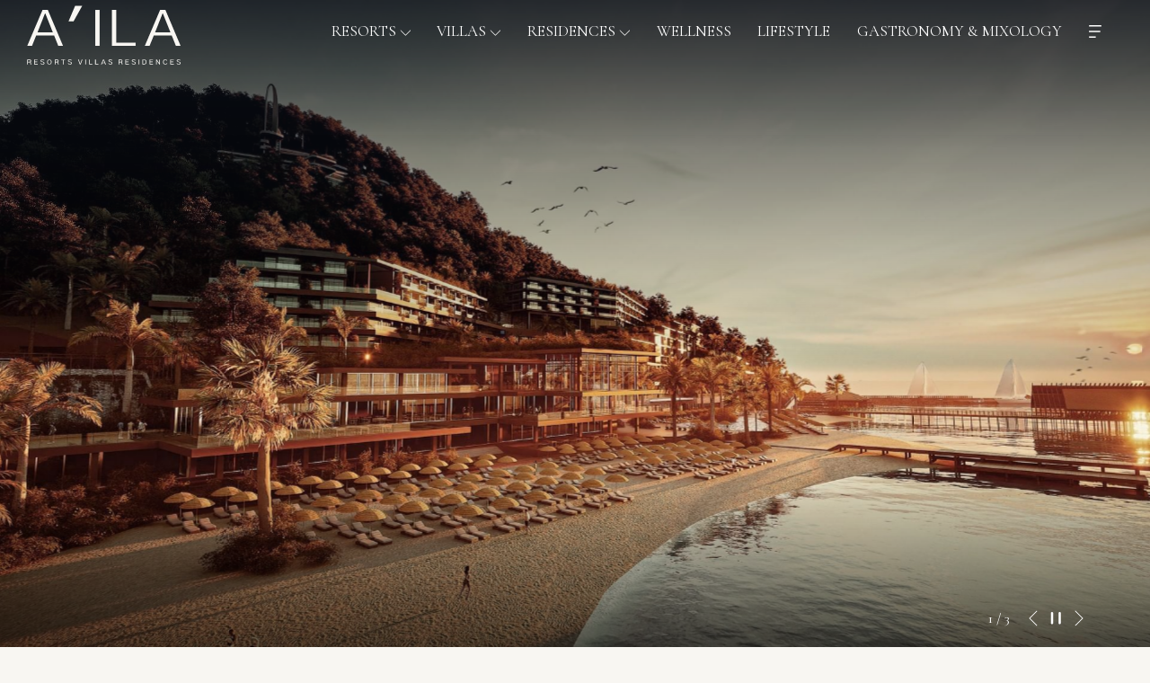

--- FILE ---
content_type: text/html; charset=UTF-8
request_url: https://www.ailaresorts.com/
body_size: 18473
content:
<!doctype html>
<html dir="ltr" lang="en" data-lang="" data-template="free-content" data-template-source="tc-theme">
<head>
<script>
	var galaxyInfo = {
		website_id: 14655,
        tvs: 0,
	    cms_id: 429353,
	    iso: "en_US",
	    local: "en",
	    traduction_id: 1,
	    env: "prod",
	    domain_unique_id: "d7b1424172994c7962dca414f52cf2c2",
	    proxy_url: "https://tc.galaxy.tf",
	    proxy_key: "e33ec0bbfabb7840e6214ba80b0f4444",
	    proxy_url_lead: "https://tc.galaxy.tf/leads?key=e33ec0bbfabb7840e6214ba80b0f4444&glx-website-id=14655&glx-trad-id=1",
	    proxy_user_pool_id: "",
	    item_previous:"",
	    item_current:"",
	    item_next_item:"",
	    item_count:"0",
	    auto_visibility_start: "",
	    auto_visibility_end: "",
	    visibility_redirect_url: "",
	    locales_theme:"/json/locale/14655/1/1",
	    live_website: true,
	    backstage: "https://www.travelclick-websolutions.com"
	}
	</script>
<script type="text/javascript" src="https://app.secureprivacy.ai/script/6899f10a86544242fa122a83.js"></script>
<script>
    window.addEventListener("sp_init", function (evt) {
        window.sp.switchLanguage('en');
    }, false);
</script>
<script>var galaxyGMS=function(){var e;return{isUserLoggedIn:function(){try{var r=sessionStorage.getItem("gms_profil_data")||localStorage.getItem("gms_profil_data");return!!(r&&(e=JSON.parse(r))&&e.firstName&&e.timestamp&&45>(+new Date-e.timestamp)/1e3/60)}catch(e){return!1}},userTierKey:function(){if(this.isUserLoggedIn()){var r=e.levelName;if("string"==typeof r)return r.toLowerCase().replace(/ /g,"_")}return!1}}}();</script>

<link rel="preconnect" href="https://fonts.gstatic.com" crossorigin />
<link rel="preload" as="style" href="https://fonts.googleapis.com/css?family=Cormorant+Garamond:400,400i,700,700i&display=swap&subset=latin,latin-ext"><link rel="stylesheet" href="https://fonts.googleapis.com/css?family=Cormorant+Garamond:400,400i,700,700i&display=swap&subset=latin,latin-ext" media="print" onload="this.media='all'"><noscript><link rel="stylesheet" href="https://fonts.googleapis.com/css?family=Cormorant+Garamond:400,400i,700,700i&display=swap&subset=latin,latin-ext"/></noscript>
<meta http-equiv="Content-Security-Policy" content="upgrade-insecure-requests">
<meta name="viewport" content="width=device-width, initial-scale=1.0, maximum-scale=2.0, user-scalable=1">
<link rel="stylesheet" href="/css/custom/14655/1/main/020b1b29b84a3701c930343a58a221aa/main.css" data-theme-name="th1">
<script>
// Picture element HTML5 shiv
document.createElement( "picture" );
</script>
<script>var BIDnumber = '1251025';</script>

<style>
  :root {
    --btn-animation-type: Instant;

    --hero-animation-type: ;
    --hero-animation-start: No animation;
    --hero-animation-slider: Fade out image;
    --hero-animation-slider-delay: 6000ms;
    --hero-animation-pages: Homepage;

    --on-scroll-animation: ;
    --on-scroll-animation-pages: ;
  }
</style>


<script>
  const tcIntegratedDatalayerConfig = {
    website: {
  name: "A'ila Resorts, Villas, Residences",
  type: '3',
  tvs: '0',
  nbHotel: 

  '1'


 ,
},
    websiteItem: {
  bid: '1251025',
  
  hotelId: '14221',
  
  bookingEngineHotelId: '',
  bookingEngineProvider: 

"None"


,
  branding: {
    name: 

"A'ila Resorts, Villas, Residences"

, // new
    brand: 

"Atlas Hospitality - BR"


,
    masterBrand: 

"Atlas Hospitality - MB"  


,
    chainId: 'false',
  },
  location: {
    city: "Rodney Bay",
    country: "Saint Lucia",
    countryCode: "LC",
    state: "Gros Islet",
  },
  rating: '0',
  roomTypesCount: '5'
},
    hotelInDetail: 
{
  
},
    ibe: {
  ibeGeneral: [{"id":14063,"hotel_id":14221,"months_id":2,"is_enable_rate_desktop":1,"rate_display_id":1,"rate_display":"Average per night","default_rate_display":"Average per night","default_rate_display_id":1}],
  ibeProductDisplay: [{"id":14053,"hotel_id":14221,"is_service_enhancements":1,"is_mandatory":0,"default_product_tab_id":1,"desktop_layout_id":1,"desktop_layout_settings_id":4,"desktop_layout_default_id":1,"rooms_tab_id":3,"rates_tab_id":3,"packages_tab_id":2,"offers_tab_id":3,"filters_ids":"2,3,9,7,4,6,8"}]
},
  };
  
  if (!window.GLXExtensions){
    window.GLXExtensions = { tcIntegratedDataLayer: { isEnabled: true, config: tcIntegratedDatalayerConfig } }
  } else {
    window.GLXExtensions.tcIntegratedDataLayer = { isEnabled: true, config: tcIntegratedDatalayerConfig }
  } 
</script>
<style>
/* While loading */
glx-tc-lead-rate:not([data-state="ready"]) {
    opacity: 0.5;
    cursor: wait;
}
/* avoid content jumping after loading in case there is no fallback */
glx-tc-lead-rate-member-value,
glx-tc-lead-rate-value {
    &:empty::before {
        content: '\00a0'; /* &nbsp; equivalent to force taking space */
    }
}
/* If there is no rate or fallback, we hide the rate */
glx-tc-lead-rate[data-empty="true"] {
    display: none!important;
}
</style>


<!-- webcomponents for rates from proxy -->
<script type="module" src="/integration-tools/rate-components/public/rates-proxy.js?v1.3.0" ></script>


<link type="image/x-icon" href="https://cdn.galaxy.tf/uploads/s/website/001/751/902/1751902987_686beb0b43070.svg" rel="shortcut icon"/>
<style>
@import url('https://fonts.googleapis.com/css2?family=Sarabun:ital,wght@0,100;0,200;0,300;0,400;0,500;0,600;0,700;0,800;1,100;1,200;1,300;1,400;1,500;1,600;1,700;1,800&display=swap');
</style>
<!--  
#bm-box-wrapper, .bm___collapsed-open{
    display: none;
  }
-->

<title>A’ila Resorts | Best Resorts in St. Lucia</title>
<meta name="description" content="Discover A’ila, one of the best resorts in St. Lucia. Luxury villas, wellness, and curated experiences await at this premier Caribbean destination." />
<meta name="keywords" content="" />
<meta property="og:site_name" content="A'ila Resorts, Villas, Residences" />
<meta http-equiv="content-type" content="text/html; charset=UTF-8" />
<meta name="robots" content="index, follow" />
<meta name="google-site-verification" content="9e06XKQj3uCKzbTf3YF7qW2DxkMSituKGyOTKDmzuCs" />
<link rel="canonical" href="https://www.ailaresorts.com" />
<meta property="og:url" content="https://www.ailaresorts.com/" />
<meta property="og:title" content="A’ila Resorts | Best Resorts in St. Lucia" />
<meta property="og:description" content="Discover A’ila, one of the best resorts in St. Lucia. Luxury villas, wellness, and curated experiences await at this premier Caribbean destination." />
<meta property="og:locale" content="en_US" />
<meta name="msvalidate.01" content="182FD7384EAC65DE2C1728A58758C224" />
<script type="application/ld+json">{"@context":"https:\/\/schema.org","@type":"BreadcrumbList","itemListElement":[{"@type":"ListItem","position":1,"item":{"@id":"https:\/\/www.ailaresorts.com\/","name":"Home"}}]}</script>
<script type="application/ld+json">{"@context":"https:\/\/schema.org","@type":"Hotel","image":"https:\/\/image-tc.galaxy.tf\/wijpeg-5gv5vpyrs4b609bcqcixnh63h\/r1-opt.jpg","starRating":{"@type":"Rating","ratingValue":"Unrated"},"priceRange":"0.00 ","address":{"@type":"PostalAddress","streetAddress":"Mount Pimard, Rodney Bay, St Lucia","addressLocality":"Rodney Bay","addressRegion":"Gros Islet","postalCode":"","addressCountry":"LC"},"description":"Where mountain meets ocean in St. Lucia, a new kind of escape unfolds. A&rsquo;ila Resorts, Villas, Residences is the most complete luxury destination in the Caribbean.\r\n","name":"A'ila Resorts, Villas, Residences","telephone":"","email":"","url":"https:\/\/www.ailaresorts.com\/","sameAs":["","https:\/\/www.facebook.com\/people\/Aila-Resorts-Villas-Residences\/61565501215295\/","https:\/\/www.instagram.com\/ailaresortvillasresidences\/","https:\/\/twitter.com\/ailaresorts","","https:\/\/www.youtube.com\/@AilaResortsVillasResidences","","","","","","","","","","",""],"checkinTime":"","checkoutTime":"","hasMap":"https:\/\/www.google.com\/maps\/search\/?api=1&query=14.06667, -60.95000"}</script>
<script>var websiteID = 14655;</script>
<script>var cms = 429353</script>
<script>var ts_roll_up_tracking = 'enabled';</script>
<script> var ts_analytics = {"booking_engine_hotel_id":"","hotel_bid":1251025,"master_brand_bid":"","brand_bid":"","master_brand_chain_id":""}</script>
<script>
var dl = {"pageLanguage":"en","tvs":"tvs_no","websiteLanguage":"en","pageSection":"not_applicable","pageSubSection":"not_applicable","contentGroup":"not_applicable","globalProduct":"web","event":"datalayer-first-render","productPurchased":"essentials","propertyWebsiteLanguages":1,"webHostname":"ailaresorts.com","parentHostname":"not_applicable"};
				dl.loggedIn = galaxyGMS.isUserLoggedIn() ? "yes" : "no";
				dl.memberTier = galaxyGMS.userTierKey() ? galaxyGMS.userTierKey() : "null";
</script>
<script>(function(w,d,s,l,i){w[l]=w[l]||[];w[l].push({'gtm.start':
		new Date().getTime(),event:'gtm.js'});var f=d.getElementsByTagName(s)[0],
		j=d.createElement(s),dl=l!='dataLayer'?'&l='+l:'';j.async=true;j.src=
		'https://www.googletagmanager.com/gtm.js?id='+i+dl;f.parentNode.insertBefore(j,f);
		})(window,document,'script','dataLayer','GTM-TL2MM4B');
		</script>

<style>
/* For WYSIWYG content, CSS class are added to figure/images instead of relying only on inline style attribute. These images have the class "glx-cke5-image" added so we can target them safely. */
figure.image_resized.glx-cke5-image[style*="width"] img {
    width: 100%;
    height: auto;
}
</style>
<script>
				(function(w,d,s,l,i){w[l]=w[l]||[];w[l].push({'gtm.start':
				new Date().getTime(),event:'gtm.js'});var f=d.getElementsByTagName(s)[0],
				j=d.createElement(s),dl=l!='dataLayer'?'&l='+l:'';j.async=true;j.src=
				'https://www.googletagmanager.com/gtm.js?id='+i+dl;f.parentNode.insertBefore(j,f);
				})(window,document,'script','dataLayer','GTM-TRTRNC9N');
				</script>
<script>_dynamic_base = "https://dynamic.travelclick-websolutions.com"</script>
</head>

<body class="g_free-content no-js sticky-footer header-advanced 
  "
   
   
>
<script>document.body.classList.remove("no-js");document.body.classList.add('js-loading');</script>



<script>
  if(!window.hotelModule) {
    window.hotelModule = [];
  }
  window.hotelModule['id-1789c2a1e77a7124b6d22a7ebee433d5'] = {
    url: '/json/search/1/1/hotels-dropdown-data.json'
  }
  window.tcCurrencySwitcherActivated = false;
  window.headerMenu = {navItems: [{"url":"\/resorts","current":"","name":"Resorts","target":"","subpages":[{"url":"\/resorts\/a-ila-palm","current":"","name":"A'ila Palm","target":""},{"url":"\/resorts\/a-ila-cove-resort","current":"","name":"A'ila Cove Resort","target":""},{"url":"\/resorts\/the-lifeco-wellness-center","current":"","name":"The LifeCo Wellness Center","target":""},{"url":"\/resorts\/extended-stays","current":"","name":"Extended Stays","target":""}]},{"url":"\/villas","current":"","name":"Villas","target":"","subpages":[{"url":"\/villas\/seven-wonders","current":"","name":"Seven Wonders","target":""},{"url":"\/villas\/dream-villas","current":"","name":"Dream Villas","target":""},{"url":"\/villas\/bluezone-villas","current":"","name":"BlueZone Villas","target":""}]},{"url":"\/residences","current":"","name":"Residences","target":"","subpages":[{"url":"\/residences\/sunset-residence","current":"","name":"Sunset Residence","target":""},{"url":"\/residences\/bluezone-residence","current":"","name":"BlueZone Residence","target":""}]},{"url":"\/wellness","current":"","name":"Wellness","target":""},{"url":"\/lifestyle","current":"","name":"Lifestyle","target":""},{"url":"\/gastronomy-mixology","current":"","name":"Gastronomy & Mixology","target":""},{"url":"\/celebration","current":"","name":"Celebration","target":""},{"url":"\/meetings-events","current":"","name":"Meetings & Events","target":""},{"url":"\/amenities","current":"","name":"Amenities","target":""},{"url":"\/activities","current":"","name":"Activities","target":""},{"url":"\/about-us","current":"","name":"About Us","target":""}]}
  window.advancedHeaderConfigs = {
    secondaryNav: [],
    secondaryNavWidgets: {showSecNavWidgets: false,
secondaryNavWidgets: []},
    gmsHeaderDropdown: {},
    blockSettings: {
        headerId: 'id-1789c2a1e77a7124b6d22a7ebee433d5',
        showMainNavigationItems: true,
        maxNumberOfVisibleMainItems: '6',
        showHambuguerMenuOnlyInTablet: false,
        showSubmenu:  true,
        submenuLevels: 'Subpages (Default)',
        submenuLayout: 'Columns (Default)',
        submenuAddtionalLayoutOptions: 'None (Default)',
        submenuArrowHover: true,
        highlightBoxButtonStyle: 'Action Custom (Default)',
        hamburguerMenuOptionDisplay: 'Only Icon',
        mobileCTAPlacement: 'Top',
        showSecondaryNavigation: false,
        showStickyOnScrollSecondaryNavigation: false,
        crossWebsiteLinking: false,
        homeLink: '',
        homeLinkLabel: `Group Site`,
        homeIcon: false,
        customHomeIcon: '',
        groupHotelsDropdowns: '',
        defaultHotel: `Select Hotel`,
        uncategorisedHotel: `More Hotels`,
        showSocialIcons: false,
        showDividerLine: '0',
        guestPortalPlacement: 'Main Navigation (Default)',
        showHeaderFullWidth: true,
        dropShadowConfig: 'Both',
      },
      currencySwitcherConfig: {
        showCurrencySwitcher: false,
        currencySwitcherPlacement: 'Secondary Navigation (Default)',
      },
      languageSwitcherConfig: {
        showLanguageSwitcher: false,
        languageSwitcher: {
  
},
        languageSwitcherPlacement: 'Secondary Navigation (Default)',
        languageSwitcherIcon: false,
      },
      logo: {
        title: 'Back to the homepage',
        hasLogo: true,
        logo:'https://image-tc.galaxy.tf/wisvg-bhxftqvjv5v3xl98x7yv8buhv/a-ila-cove-logo-isabeline.svg',
        hasScrollLogo: true,
        scrollLogo: 'https://image-tc.galaxy.tf/wisvg-581sx42fknaz49cvr9qhy5k3o/a-ila-cove-logo-blue.svg',
        scrollLogoAlt: '',
        hasMobileLogo: true,
        mobileLogo: 'https://image-tc.galaxy.tf/wisvg-4ccu9irqbx5k35x2zdj7hv6il/a-ila-cove-logo-isabeline.svg',
        hasMobileScrollLogo: true,
        mobileScrollLogo: 'https://image-tc.galaxy.tf/wisvg-581sx42fknaz49cvr9qhy5k3o/a-ila-cove-logo-blue.svg',
        mobileScrollLogoAlt: '',
        hasBackground: false,
        background: '',
        additionalLanguagesLogosSettings: {
          isEnabled: false,
          hasLogo: false,
          logo: '',
          hasScrollLogo: true,
          scrollLogo: '',
          scrollLogoAlt: '',
          hasMobileLogo: false,
          mobileLogo: '',
          hasMobileScrollLogo: false,
          mobileScrollLogo: '',
          mobileScrollLogoAlt: '',
          hasBackground: false,
          background: '',
        },
      },
      customHamburgerIcon:{
        showCustomHambugerMenuIcon: false,
        hamburgerMenuIconColor: '',
        customHamburgerMenuIcon: '',
        customHamburgerMenuHoverIcon: '',
      },
      locales: {
        showSubMenuFor:'show submenu for ',
        moreLink:'More',
        mainNavigation:'main navigation',
        opensBookingMask:'Book Now',
        closeBookingMask:'close booking mask',
        closeMoreMenu:'close more menu',
        backToTheMenu:'back to the menus',
        viewAll:'View All',
        viewMore:'View More',
        selectHotel: 'Select hotel',
        gms_helloUser:'Hello,',
        gms_signOut:'Sign Out',
        gms_point: 'Point',
        gms_points: 'Points',
        gms_night:'Night',
        gms_nights:'Nights',
        gms_stay:'Stay',
        gms_stays:'Stays',
      },
      socialIconsConfig: {
  socialIconsColor: '',
  linkFacebook: 'http://facebook.com/',
  linkFacebookTarget: '_self',
  linkTwitter: 'http://twitter.com/',
  linkTwitterTarget: '_self',
  linkTripAdvisor: 'http://www.tripadvisor.com/',
  linkTripAdvisorTarget: '_self',
  linkInstagram: 'http://www.instagram.com',
  linkInstagramTarget: '_self',
  linkYoutube: 'https://www.youtube.com/',
  linkYoutubeTarget: '_self',
  linkPinterest: 'https://www.pinterest.fr/',
  linkPinterestTarget: '_self',
  linkWeChat: '',
  linkWeChatTarget: '_self',
  linkLinkedin: 'http://linkedin.com/',
  linkLinkedinTarget: '_self',
  linkTiktok: 'https://www.tiktok.com/',
  linkTiktokTarget: '_self',
  linkXing: 'https://www.xing.com/',
  linkXingTarget: '_self',
  linkGoogle: 'https://www.google.com/',
  linkGoogleTarget: '_self',
  linkLineMsgApp: 'https://line.me/R/ti/p/',
  linkLineMsgAppTarget: '_self',
  linkWhatsapp: 'https://wa.me/',
  linkWhatsappTarget: '_self',
  linkWeibo: 'https://weibo.com/',
  linkWeiboTarget: '_self',
},
      customSocialIconsConfig: {customSocialIconsColor: '',
customIcons: [
]},
    }
</script>

<div id="header-advanced" class="header-advanced header-logo-alts" data-scroll-logo-alt="Official logo of A’ila Resorts, Villas & Residences" data-logo-alt="Official white logo of A’ila Resorts, Villas & Residences" >
  <header-advanced></header-advanced>
</div>

<script>
  var websiteGlobalVariables = {
    'rates': {
      'hideOldPrices': false
    }
  };

  // Set the CSS custom property dynamically
  document.documentElement.setAttribute(
    'data-hide-old-prices',
    websiteGlobalVariables.rates.hideOldPrices
);
</script>
<a href="#header-content" class="skip-main">Skip to navigation</a>

<a href="#site-content" class="skip-main">Skip to main content</a>

<a href="#footer-content" class="skip-main">Skip to footer</a>

<img id="tc-theme-svg-list" src="/integration/tc-theme/public/svg/svg-icons.svg" alt="Website's SVG icons" width="0" height="0"/>

    <style>
        .id-11180423f056fb7a3953d94252ba2651 .dialog-close, .id-11180423f056fb7a3953d94252ba2651.m-popup {
            color: #000000;
        }
    </style>












<div id="main-content" role="main">
    




<div id="no-hero" class="no-hero"></div>



  
  
    
  

  
  

<style>
  .m-hero--top__overlay {
    position: absolute;
    top: 0;
    left: 0;
    right: 0;
    z-index: 10;
    pointer-events: none;
    max-height: 400px;
    
    height: 400px;
    
    
    background-image: linear-gradient(to top, rgba(0, 0, 0, 0), rgba(12, 16, 26, 0.8));
    
  }
</style> 



  

  <div class="js-hero-list" id="hero-list-app-id-33c737f0cd0ccdd448b8c22f509700bb">
    <div id="m-hero-skeleton" 
      class="m-hero-skeleton skeleton-loader 
      full-size 
       headerAdvanced"
    >
      <div class="skeleton-hero-image"></div>
    </div>
    <hero-list-app
      :configs="{
        blockId: 'id-33c737f0cd0ccdd448b8c22f509700bb',
        heroType: 'Fullsize',
        unitMediaValue: '0',
        noCroppingBg: 'color',
        noCroppingBgImg: '',
        noCroppingBgColor: '#fff',
        showBreadcrumb: '0',
        videoControl: '0',
        heroVideoControl:{ 
          autoStop: '',
          autoStopTime: '5',
          hideIcon: '0',
          hideLocale: '0',
          locale: {
            play: 'Play video',
            pause: 'Pause video',
          }
        },
        scrollConfig:{
          showScrollFunction: '0',
          scrollAnimation: '',
          scrollClickFunction: '0',
          scrollText: '',
          scrollTextColor: '',
          scrollColor: ''
        },
        styles:{
          scrollLogo: '',
          verticalAlignment: 'center',
          verticalAlignmentMobile: 'center',
          headerOverlay: 'custom overlay',
          headerOverlayColor: 'rgba(12, 16, 26, 0.8)',
          gradientHeight: '400',
          marginBottom: '0',
          textAlignment: 'center',
          sliderAutoplay: '1',
        },
        locales:{
          playVideo: 'Play video',
          pauseVideo: 'Pause video',
        }
      }">
    </hero-list-app>
  </div>
          
      
        <script>
          if(!window.heroSliderItemList) {
            window.heroSliderItemList = [];
          }

</script>    



<style>
    .id-5b93b4565ad4d6c5f25890bedaa1c9e4 .m-hero--slide__overlay {
        
        background-image: linear-gradient(to bottom, rgba(0, 0, 0, 0), rgba(0, 0, 0, 0.6));
        
        
        height: 200px;
        
    }
  </style>

 
<script>

window.heroSliderItemList.push({
  blockId: 'id-5b93b4565ad4d6c5f25890bedaa1c9e4',
  showOverlay: 'show overlay',
  overlayColor: 'rgba(0, 0, 0, 0.6)',
  overlayHeight: '200',
  bannerEnabled: '',
  bannerBackgroundColor: '',
  textAlignment: 'left',
  textColor: '#fff',
  borderOrShadow: '',
  bannerBorderColor: '#fff',
  video: ``,
  tabletVideo: ``,
  mobileVideo: ``,
  mediaType: 'image',
  title: ``,
  subtitle: ``,
  bannerImgPosition: 'left',
  bannerImgEnabled: '',
  buttonEnabled: 'Disable',
  url: '',
  urlTarget: '',
  linkTitle: `Button`,
  buttonStyle: 'Action',
  desktopVideoObj:{
    isTVS: '',
    lazy: ``,
  },
  tabletVideoObj:{
    isTVS: '',
    lazy: ``,
  },
  mobileVideoObj:{
    isTVS: '',
    lazy: ``,
  },
  imgResponsive:{
    img: {
      url:'https://image-tc.galaxy.tf/wijpeg-9lv6pjvirvjixgw0l7crph4v8/image23-opt.jpg?width=1920',
      alt:`Scenic beachfront view of A'ila Resorts at sunset, with sunbeds, a pier, and hillside buildings`
    },
    imgMobile:{
      url:'https://image-tc.galaxy.tf/wijpeg-9lv6pjvirvjixgw0l7crph4v8/image23-opt.jpg?height=700',	
      alt:`Scenic beachfront view of A'ila Resorts at sunset, with sunbeds, a pier, and hillside buildings`,	
    },
    imgTablet: {
      url:'https://image-tc.galaxy.tf/wijpeg-9lv6pjvirvjixgw0l7crph4v8/image23-opt.jpg?width=800',
      alt:`Scenic beachfront view of A'ila Resorts at sunset, with sunbeds, a pier, and hillside buildings`
    },   
  },
  bannerImg:{
    url:'/integration/tc-theme/public/img/placeholder_1_1.png',
    alt:``
  }, 
  locales:{
    openInANewTab: 'opens in a new tab'
  }
})

</script>    



<style>
    .id-2884cf34226fafb59d2aa6af3c869505 .m-hero--slide__overlay {
        
        background-image: linear-gradient(to bottom, rgba(0, 0, 0, 0), rgba(0, 0, 0, 0.6));
        
        
        height: 200px;
        
    }
  </style>

 
<script>

window.heroSliderItemList.push({
  blockId: 'id-2884cf34226fafb59d2aa6af3c869505',
  showOverlay: 'show overlay',
  overlayColor: 'rgba(0, 0, 0, 0.6)',
  overlayHeight: '200',
  bannerEnabled: '',
  bannerBackgroundColor: '',
  textAlignment: 'left',
  textColor: '#fff',
  borderOrShadow: '',
  bannerBorderColor: '#fff',
  video: ``,
  tabletVideo: ``,
  mobileVideo: ``,
  mediaType: 'image',
  title: ``,
  subtitle: ``,
  bannerImgPosition: 'left',
  bannerImgEnabled: '',
  buttonEnabled: 'Disable',
  url: '',
  urlTarget: '',
  linkTitle: `Button`,
  buttonStyle: 'Action',
  desktopVideoObj:{
    isTVS: '',
    lazy: ``,
  },
  tabletVideoObj:{
    isTVS: '',
    lazy: ``,
  },
  mobileVideoObj:{
    isTVS: '',
    lazy: ``,
  },
  imgResponsive:{
    img: {
      url:'https://image-tc.galaxy.tf/wijpeg-7hgz6vscvm2rxfn0nca1tl25v/7-opt.jpg?width=1920',
      alt:`Elegant, airy living room of Sogno Villa, featuring a blue baby grand piano and stunning ocean views at A'ila Villas`
    },
    imgMobile:{
      url:'https://image-tc.galaxy.tf/wijpeg-7hgz6vscvm2rxfn0nca1tl25v/7-opt.jpg?height=700',	
      alt:`Elegant, airy living room of Sogno Villa, featuring a blue baby grand piano and stunning ocean views at A'ila Villas`,	
    },
    imgTablet: {
      url:'https://image-tc.galaxy.tf/wijpeg-7hgz6vscvm2rxfn0nca1tl25v/7-opt.jpg?width=800',
      alt:`Elegant, airy living room of Sogno Villa, featuring a blue baby grand piano and stunning ocean views at A'ila Villas`
    },   
  },
  bannerImg:{
    url:'/integration/tc-theme/public/img/placeholder_1_1.png',
    alt:``
  }, 
  locales:{
    openInANewTab: 'opens in a new tab'
  }
})

</script>    



<style>
    .id-ccef9cfdfcf514ebb71f1ae1bae8d115 .m-hero--slide__overlay {
        
        background-image: linear-gradient(to bottom, rgba(0, 0, 0, 0), rgba(0, 0, 0, 0.6));
        
        
        height: 200px;
        
    }
  </style>

 
<script>

window.heroSliderItemList.push({
  blockId: 'id-ccef9cfdfcf514ebb71f1ae1bae8d115',
  showOverlay: 'show overlay',
  overlayColor: 'rgba(0, 0, 0, 0.6)',
  overlayHeight: '200',
  bannerEnabled: '',
  bannerBackgroundColor: '',
  textAlignment: 'left',
  textColor: '#fff',
  borderOrShadow: '',
  bannerBorderColor: '#fff',
  video: ``,
  tabletVideo: ``,
  mobileVideo: ``,
  mediaType: 'image',
  title: ``,
  subtitle: ``,
  bannerImgPosition: 'left',
  bannerImgEnabled: '',
  buttonEnabled: 'Disable',
  url: '',
  urlTarget: '',
  linkTitle: `Button`,
  buttonStyle: 'Action',
  desktopVideoObj:{
    isTVS: '',
    lazy: ``,
  },
  tabletVideoObj:{
    isTVS: '',
    lazy: ``,
  },
  mobileVideoObj:{
    isTVS: '',
    lazy: ``,
  },
  imgResponsive:{
    img: {
      url:'https://image-tc.galaxy.tf/wijpeg-jopyd6a4s605iuofo252j2hv/02-opt.jpg?width=1920',
      alt:`Lobby and lounge area at A'ila Resorts, featuring modern design and a stunning ocean view`
    },
    imgMobile:{
      url:'https://image-tc.galaxy.tf/wijpeg-jopyd6a4s605iuofo252j2hv/02-opt.jpg?height=700',	
      alt:`Lobby and lounge area at A'ila Resorts, featuring modern design and a stunning ocean view`,	
    },
    imgTablet: {
      url:'https://image-tc.galaxy.tf/wijpeg-jopyd6a4s605iuofo252j2hv/02-opt.jpg?width=800',
      alt:`Lobby and lounge area at A'ila Resorts, featuring modern design and a stunning ocean view`
    },   
  },
  bannerImg:{
    url:'/integration/tc-theme/public/img/placeholder_1_1.png',
    alt:``
  }, 
  locales:{
    openInANewTab: 'opens in a new tab'
  }
})
  
      </script>    
          



    <div id="site-content">
        <style>
        .id-ce8e12c057a031142e56a14779678fb4 .m-introduction__row {
        width: 70%;
    }
    .id-ce8e12c057a031142e56a14779678fb4 .m-introduction__row, .id-ce8e12c057a031142e56a14779678fb4 h1, .id-ce8e12c057a031142e56a14779678fb4 h2{
                    }
        
    .id-ce8e12c057a031142e56a14779678fb4.m-introduction{
                                    padding-top: 90px;
            padding-bottom: 55px;
            }
            @media (max-width: 768px) {
        .id-ce8e12c057a031142e56a14779678fb4.m-introduction {
            padding-top: 100px;padding-bottom: 62px;        }
    }
    </style>

<script>
    if(!window.introduction) {
        window.introduction = [];
    }
    window.introduction['id-ce8e12c057a031142e56a14779678fb4'] = {
        intro: {
            title: `Discover A\u2019ila Resorts, Villas & Residences`,
            subtitle: `Luxury Island Living at One of the Best Destinations in St. Lucia`,
            content: `<p>Where mountain meets ocean in St. Lucia, a new kind of escape unfolds. A&rsquo;ila Resorts, Villas, Residences is the most complete luxury destination in the Caribbean&mdash;where world-class wellness, private villas, curated shopping, and unforgettable family moments come together in a single, elevated enclave. Intimate yet inclusive. Purposeful yet indulgent. This is more than a resort. It&rsquo;s a refined way of island living, designed just for you.<\/p>\r\n`,
            readMore: false,
            textColor: '',
            linkColor: '',
            width: '70%',
            textAlignment: 'left',
            columns: false,
            background: {
                type: 'none',
                color: '#FFFFFF',
                image: '',
                repeat: false,
                contentBackground: {
                    type: 'none',
                    color: '#FFFFFF',
                    image: '',
                    repeat: false
                }
            },
            padding: {
                desktop: {
                    enabled: true,
                    top: '90',
                    bottom: '55'
                },
                tablet: {
                    enabled: false,
                    top: '',
                    bottom: ''
                },
                mobile: {
                    enabled: true,
                    top: '100',
                    bottom: '62'
                }
            },
            margin: {
                enabled: false,
                top: '',
                bottom: ''
            },
            btn: {
                showButton: false,
                title: `Button`,
                href: '/',
                target: false,
                style: ''
            },
            video: {
                showVideo: false,
                position: 'bottom',
                url: '',
                width: '60',
            }
        }

    };
</script>

<div id="id-ce8e12c057a031142e56a14779678fb4" class="id-ce8e12c057a031142e56a14779678fb4  introduction-vue vue-container">
    <introduction-app
        :block-id="'id-ce8e12c057a031142e56a14779678fb4'"
        :intro-type="'page'"
        :locales="{
            opensInNewTab: `opens in a new tab`,
            readMore: `Read more`,
            readLess: `Read less`,
        }"
    />
</div>
		 
<script>
    if(!window.cmsHighlightList){
        window.cmsHighlightList = [];
    }

    window.cmsHighlightList['nbCol'] = `column3`
</script>
<style>
    
        .id-a88193eb604fd8ab3db1498d0874b701 .m-content-object--infos {
        background-color: #f1ede4;
    }
            .id-a88193eb604fd8ab3db1498d0874b701.highlight-grid {
                            padding-top: 0px;            padding-bottom: 70px;            }
        
    @media (min-width: 768px) {
        .highlight-grid__price .m-content-object--footer-price {
            text-align: center;
        }
        .id-a88193eb604fd8ab3db1498d0874b701.highlight-grid .highlight-grid__list .highlight-grid__button .m-content-object--footer-btn{
                        align-self: flex-start;
                    }
    }

    
          
        .id-a88193eb604fd8ab3db1498d0874b701.highlight-grid .highlight-grid__price {
                            place-content: start;
                        }
        .id-a88193eb604fd8ab3db1498d0874b701.highlight-grid .m-content-object--footer-price {
                            text-align: start;
                    }        
        .id-a88193eb604fd8ab3db1498d0874b701.highlight-grid .m-content-object--footer {
                            align-items: flex-start;
                    }    
    </style>


<div class="stripe cms-highlight highlight-grid id-a88193eb604fd8ab3db1498d0874b701  ">
    <div class="container">
                <div 
            class="row row-flex highlight-grid__list m-content-object--list js-remove-if-empty " 
            data-text-alignment="left" 
            data-equalize-parent='[".m-content-object--title",".m-content-object--subtitle",".m-content-object--content", ".m-content-object--footer"]'
        >

<script>
  if(!window.highlightItem) {
    window.highlightItem = [];
  }

  window.highlightItem['id-f921f85ab5077ffef6fe321cc4ac16b1'] = {
    content: `<p>Three distinct resorts. One unforgettable destination. From family-friendly escapes to romantic, adults-only retreats and transformative wellness experiences, A&rsquo;ila offers a world of luxury tailored to every guest.<br \/>\r\n<br \/>\r\n<br \/>\r\n&nbsp;<\/p>\r\n`,
    rate: ``,
    rateText: ``,
    buttonText: `Learn more about resorts`,
    contentConfigs:{
      title: `Resorts`,
      readMoreText: ``,
      readMoreLink: ``,
    },
    locales: {
      ariaLabel: `Read more about Resorts`,
      ariaLabelBookNow: `Book now for Resorts`,
      openInNewTab: `opens in a new`,
      bookNow: `Book now`,
      readMore: `Read more`,
      ratesFrom: `Rates from `
    }
  };
</script>
<div id="cms-highlight-item-app-id-f921f85ab5077ffef6fe321cc4ac16b1" 
  class="js-cms-highlight-item cms-highlight-item-block col-sm-4 m-content-object--background m-content-object   
     
     has-book-url
    column3"
  v-cloak
>
  <cms-highlight-item-app
    :configs="{
      blockId: 'id-f921f85ab5077ffef6fe321cc4ac16b1',
      hasImage: true,
      hasRates: false,
      hasReadMore: false,
      hasButton: true,
      buttonUrl: '/resorts',
      buttonTarget: '',
      buttonStyle: 'Ghost',
      imageConfigs:{
        readMoreLink: '',
        readMoreLinkTarget: '',
        imgMobile: 'https://image-tc.galaxy.tf/wijpeg-82ma8h83t9te1iqg3jd4ylcf7/5-opt.jpg?width=455',
        imgTablet: 'https://image-tc.galaxy.tf/wijpeg-82ma8h83t9te1iqg3jd4ylcf7/5-opt.jpg?width=455',
        imgDesktop: 'https://image-tc.galaxy.tf/wijpeg-82ma8h83t9te1iqg3jd4ylcf7/5-opt.jpg?width=567',
      },
    }"
  />
</div>


<script>
  if(!window.highlightItem) {
    window.highlightItem = [];
  }

  window.highlightItem['id-7829684a41cefd05aaf715b2f8aaf891'] = {
    content: `<p>Carved into the hillside above the sea, each villa is a private sanctuary designed to immerse guests in the natural beauty of the Caribbean. Framed by lush foliage and endless turquoise views, the architecture blurs the line between indoors and out, with organic materials, open-air terraces, and expansive living spaces perfect for sunlit lounging or cocktails at golden hour.<\/p>\r\n`,
    rate: ``,
    rateText: ``,
    buttonText: `Learn more about villas`,
    contentConfigs:{
      title: `Villas`,
      readMoreText: ``,
      readMoreLink: ``,
    },
    locales: {
      ariaLabel: `Read more about Villas`,
      ariaLabelBookNow: `Book now for Villas`,
      openInNewTab: `opens in a new`,
      bookNow: `Book now`,
      readMore: `Read more`,
      ratesFrom: `Rates from `
    }
  };
</script>
<div id="cms-highlight-item-app-id-7829684a41cefd05aaf715b2f8aaf891" 
  class="js-cms-highlight-item cms-highlight-item-block col-sm-4 m-content-object--background m-content-object   
     
     has-book-url
    column3"
  v-cloak
>
  <cms-highlight-item-app
    :configs="{
      blockId: 'id-7829684a41cefd05aaf715b2f8aaf891',
      hasImage: true,
      hasRates: false,
      hasReadMore: false,
      hasButton: true,
      buttonUrl: '/villas',
      buttonTarget: '',
      buttonStyle: 'Ghost',
      imageConfigs:{
        readMoreLink: '',
        readMoreLinkTarget: '',
        imgMobile: 'https://image-tc.galaxy.tf/wijpeg-2sjtwr4vrb0smwldd45717yjq/8-opt.jpg?width=455',
        imgTablet: 'https://image-tc.galaxy.tf/wijpeg-2sjtwr4vrb0smwldd45717yjq/8-opt.jpg?width=455',
        imgDesktop: 'https://image-tc.galaxy.tf/wijpeg-2sjtwr4vrb0smwldd45717yjq/8-opt.jpg?width=567',
      },
    }"
  />
</div>


<script>
  if(!window.highlightItem) {
    window.highlightItem = [];
  }

  window.highlightItem['id-409afff34a731bf45721bbcfcfc5271b'] = {
    content: `<p>A&rsquo;ila Residences offer a refined take on island living, where elevated design meets effortless comfort. Set against sweeping views of the Caribbean Sea, each residence pairs spacious interiors and contemporary finishes with the quiet exclusivity of a private retreat&mdash;perfect for extended escapes or everyday indulgence.<br \/>\r\n&nbsp;<\/p>\r\n`,
    rate: ``,
    rateText: ``,
    buttonText: `Learn more about residences`,
    contentConfigs:{
      title: `Residences`,
      readMoreText: ``,
      readMoreLink: ``,
    },
    locales: {
      ariaLabel: `Read more about Residences`,
      ariaLabelBookNow: `Book now for Residences`,
      openInNewTab: `opens in a new`,
      bookNow: `Book now`,
      readMore: `Read more`,
      ratesFrom: `Rates from `
    }
  };
</script>
<div id="cms-highlight-item-app-id-409afff34a731bf45721bbcfcfc5271b" 
  class="js-cms-highlight-item cms-highlight-item-block col-sm-4 m-content-object--background m-content-object   
     
     has-book-url
    column3"
  v-cloak
>
  <cms-highlight-item-app
    :configs="{
      blockId: 'id-409afff34a731bf45721bbcfcfc5271b',
      hasImage: true,
      hasRates: false,
      hasReadMore: false,
      hasButton: true,
      buttonUrl: '/residences',
      buttonTarget: '',
      buttonStyle: 'Ghost',
      imageConfigs:{
        readMoreLink: '',
        readMoreLinkTarget: '',
        imgMobile: 'https://image-tc.galaxy.tf/wijpeg-apz70egl05o2td6jwcdrr6p2u/r16-opt.jpg?width=455',
        imgTablet: 'https://image-tc.galaxy.tf/wijpeg-apz70egl05o2td6jwcdrr6p2u/r16-opt.jpg?width=455',
        imgDesktop: 'https://image-tc.galaxy.tf/wijpeg-apz70egl05o2td6jwcdrr6p2u/r16-opt.jpg?width=567',
      },
    }"
  />
</div>
        </div>
    </div>
</div>
    <style>
        
            @media (min-width: 768px) {
                .id-34c7d075cb85c7a93cfb2b08b54c1d56 .m-plain-text--stripe {
                    width: 50%;
                }
            }
        

        
        .id-34c7d075cb85c7a93cfb2b08b54c1d56.custom-block-padding {
            padding-top: 200px;
            padding-bottom: 200px;
            }
        
        
        @media (max-width: 1200px) {
            .id-34c7d075cb85c7a93cfb2b08b54c1d56.custom-block-padding {
                padding-top: 100px;padding-bottom: 100px;
            }
        }
        
        
        @media (max-width: 768px) {
            .id-34c7d075cb85c7a93cfb2b08b54c1d56.custom-block-padding {
                padding-top: 100px;padding-bottom: 100px;
            }
        }
        

        
            .id-34c7d075cb85c7a93cfb2b08b54c1d56.custom-content-padding {
                
                    padding-top: 0px;
                
                
                    padding-bottom: 0px;
                
            }
        
        
        
        

        
            @media (min-width: 768px) {
                .id-34c7d075cb85c7a93cfb2b08b54c1d56.custom-content-padding {
                    
                        padding-top: 0px;
                    
                    
                        padding-bottom: 0px;
                    
                }
            }
        

        



        
            @media (min-width: 1200px) {
                .id-34c7d075cb85c7a93cfb2b08b54c1d56.custom-content-padding {
                    
                        padding-top: 0px;
                    
                    
                        padding-bottom: 0px;
                    
                }
            }
        

        

        
          .id-34c7d075cb85c7a93cfb2b08b54c1d56.stripe-default-padding.cms-background.lazy{
                background-image: none;
                background-color: #F1F1FA;
          }

          .id-34c7d075cb85c7a93cfb2b08b54c1d56.stripe-default-padding.cms-background{
              background-image: url('https://image-tc.galaxy.tf/wijpeg-183klfjp0arwmupguhkxn954/3-opt-edit.jpg?rotate=0&crop=0%2C139%2C1920%2C1073&width=1920');
          }

            
        
        
        

        
          .id-34c7d075cb85c7a93cfb2b08b54c1d56.m-plain-text.cms-custom-color {
            color:#ffffff;
          }
        
    </style>


<style>
  .id-34c7d075cb85c7a93cfb2b08b54c1d56 a,.id-34c7d075cb85c7a93cfb2b08b54c1d56 a:visited {
    color: #ffffff;
  }
</style>


<div class="id-34c7d075cb85c7a93cfb2b08b54c1d56  stripe-default-padding cms-background lazy 
custom-block-padding 
">
    <div class="container">
        <div 
        class="id-34c7d075cb85c7a93cfb2b08b54c1d56 m-plain-text 
         
        cms-custom-color 
        custom-content-padding 
        "
        data-text-alignment="default">
            <div class="m-plain-text--stripe cms-content">
                
                <h2 class="h2 m-plain-text--title cms-item">Wellness</h2>
                
                
                <div class="m-plain-text--content cms-item cms-html-var"><p>Reset, recharge, and restore at Halo Spa, A&rsquo;ila&rsquo;s sanctuary of serenity, where spa rituals, forest yoga, and holistic treatments unfold in the heart of Saint Lucia&rsquo;s natural beauty. The LifeCo Saint Lucia resort is dedicated to guiding individuals towards a healthier lifestyle through its comprehensive and result-oriented approach to revitalise the body, mind, and spirit.</p>
</div>
                
                
                    <div class="stripe-btn-wrapper">
                        <a href="/wellness"  class="btn btn-primary

">
                            Discover A'ila Spa
                            
                        </a>
                    </div>
                
            </div>
        </div>
    </div>
</div>


    
                        <style>
            .id-bf6d9fd4709a564c7babda566200fd26.text-media{
            padding-top: 100px;            padding-bottom: 0px;        }
            @media (max-width: 1200px) {
        .id-bf6d9fd4709a564c7babda566200fd26.text-media {
            padding-bottom: 100px;        }
    }
            @media (max-width: 768px) {
        .id-bf6d9fd4709a564c7babda566200fd26.text-media{
            padding-top: 0px;padding-bottom: 20px;        }
    }
    </style>
<div class="text-media text-image stripe-default-padding  id-bf6d9fd4709a564c7babda566200fd26
            center-text-media                        "
            style=""
            >
    <div class="container-fluid">
        <div class="row row-flex ">
                        <div class="col-sm-8 text-media__media-container">
                <div class="js-slider__wrapper slider-wrapper media-radius-container" style="">
                    <div class="ratio-16-9-slider js-slider cms-radius" data-pagination="true"><div class="ratio-16-9">
    <div class="ratio-content">
        <picture>
                            <source media="(max-width: 767px)" srcset="https://image-tc.galaxy.tf/wijpeg-8v10mml52lteut8p1euk1lkcw/011-opt.jpg?width=767">
                                        <source media="(max-width: 1199px)" srcset="https://image-tc.galaxy.tf/wijpeg-8v10mml52lteut8p1euk1lkcw/011-opt.jpg?width=800">
                                    <img src="[data-uri]" 
                data-lazy="https://image-tc.galaxy.tf/wijpeg-8v10mml52lteut8p1euk1lkcw/011-opt.jpg?width=1920" alt="Elegant rooftop bar at A'ila Resorts, featuring a modern, colorful canopy and a spacious social area">
                    </picture>
                                                        </div>
</div>                    </div>
                    



<div class="text-media__toolbar clearfix " >
        <div class="text-media__toolbar-slider-actions">
        <div class="js-slider__insert-grouped-actions"></div>
    </div>
    </div>
                </div>
            </div>
                        <div 
                class="col-sm-4 text-media__text-container block-with-paginated-slider__side-column text-image__padding"
                 data-text-alignment="left"
            >
                <div class="text-media__text-container-wrapper" style="">
        <h2 class="h2 stripe__title js-remove-if-empty">Living</h2>       <div class="stripe__text cms-html-var"><p>At A&rsquo;ila, romance and family joy exist side by side&mdash;each in their own perfectly curated world. From serene, adults-only sanctuaries to vibrant family enclaves brimming with energy, every moment is tailored for connection, discovery, and delight.&nbsp;</p>
</div>
        <div class="stripe__actions">
                 <div class="stripe__btn__wrap js-dynamic-book-url left-align">
            <a href="/lifestyle"  class="btn btn-ghost
            ">
                Explore our shopping center
                            </a>
        </div>
            </div>
</div>
            </div>
                <style>
                    .id-bf6d9fd4709a564c7babda566200fd26.text-media.center-text-media .text-media__text-container.text-image__padding {
                padding-left:60px;
                padding-right:60px;
            }
                            @media (max-width: 767px) {
                .id-bf6d9fd4709a564c7babda566200fd26.text-media.center-text-media .text-media__text-container.text-image__padding {
                    padding-left:20px;
                    padding-right:20px;
                }
            }
                            @media (min-width: 768px) and (max-width: 1199px) {
                .id-bf6d9fd4709a564c7babda566200fd26.text-media.center-text-media .text-media__text-container.text-image__padding {
                    padding-left:60px;
                    padding-right:60px;
                }
            }
        
    </style>
                    </div>
    </div>
</div>    
                        <style>
            .id-19201979545dec2a538f6f0b303127af.text-media{
            padding-top: 100px;            padding-bottom: 0px;        }
            @media (max-width: 1200px) {
        .id-19201979545dec2a538f6f0b303127af.text-media {
            padding-bottom: 100px;        }
    }
            @media (max-width: 768px) {
        .id-19201979545dec2a538f6f0b303127af.text-media{
            padding-bottom: 20px;        }
    }
    </style>
<div class="text-media text-image stripe-default-padding  id-19201979545dec2a538f6f0b303127af
            center-text-media                        "
            style=""
            >
    <div class="container-fluid">
        <div class="row row-flex mobile-media-before-text ">
                        <div 
                class="col-sm-4 text-media__text-container block-with-paginated-slider__side-column text-image__padding"
                data-text-alignment="left"
            >
                <div class="text-media__text-container-wrapper" style="">
        <h2 class="h2 stripe__title js-remove-if-empty">Gastronomy & Mixology</h2>       <div class="stripe__text cms-html-var"><p>From French fine dining to beachside cocktails and artisanal ice cream, every flavour at A&rsquo;ila is a celebration of global cuisine and Caribbean soul.</p>
</div>
        <div class="stripe__actions">
                 <div class="stripe__btn__wrap js-dynamic-book-url left-align">
            <a href="/gastronomy-mixology"  class="btn btn-ghost
            ">
                Get a taste of global cuisine
                            </a>
        </div>
            </div>
</div>
            </div>
                <style>
                    .id-19201979545dec2a538f6f0b303127af.text-media.center-text-media .text-media__text-container.text-image__padding {
                padding-left:60px;
                padding-right:60px;
            }
                            @media (max-width: 767px) {
                .id-19201979545dec2a538f6f0b303127af.text-media.center-text-media .text-media__text-container.text-image__padding {
                    padding-left:20px;
                    padding-right:20px;
                }
            }
                            @media (min-width: 768px) and (max-width: 1199px) {
                .id-19201979545dec2a538f6f0b303127af.text-media.center-text-media .text-media__text-container.text-image__padding {
                    padding-left:60px;
                    padding-right:60px;
                }
            }
        
    </style>
                        <div class="col-sm-8 text-media__media-container">
                <div class="js-slider__wrapper slider-wrapper media-radius-container" style="">
                    <div class="ratio-16-9-slider js-slider cms-radius" data-pagination="true"><div class="ratio-16-9">
    <div class="ratio-content">
        <picture>
                            <source media="(max-width: 767px)" srcset="https://image-tc.galaxy.tf/wijpeg-9rfmh4ex1slgludalrslhchme/neutral-style-guide-brand-kit-presentation-3.jpg?width=767">
                                        <source media="(max-width: 1199px)" srcset="https://image-tc.galaxy.tf/wijpeg-9rfmh4ex1slgludalrslhchme/neutral-style-guide-brand-kit-presentation-3.jpg?width=800">
                                    <img src="[data-uri]" 
                data-lazy="https://image-tc.galaxy.tf/wijpeg-9rfmh4ex1slgludalrslhchme/neutral-style-guide-brand-kit-presentation-3.jpg?width=1920" alt="Chef garnishing plates of food with a utensil in the restaurant at A'ila Resorts">
                    </picture>
                                                        </div>
</div>                    </div>
                    



<div class="text-media__toolbar clearfix " >
        <div class="text-media__toolbar-slider-actions">
        <div class="js-slider__insert-grouped-actions"></div>
    </div>
    </div>
                </div>
            </div>
                    </div>
    </div>
</div>

<div class="stripe list-item   " style="

    background-color: #f1ede4;


    padding-top: 65px;
    padding-bottom: 40px;

">
    <div class="container">
        
        <div class="id-5bb2dddbec9024fe35e7776c208c8ce1 row row-flex m-content-object--list column3  " 
        style=""
        data-text-alignment="left"
        data-equalize-parent='[".m-content-object--title",".m-content-object--content"]'>
<div class="col-sm-4 m-content-object">


  <div class="removable-cms-slider-content m-content-object--illu " style="">
    <picture>
    
        <source media="(max-width: 767px)" srcset="https://image-tc.galaxy.tf/wijpeg-2pggg5n1dph08svtu3hyp9si/cove.jpg?width=380">
    
    
        <source media="(max-width: 1199px)" srcset="https://image-tc.galaxy.tf/wijpeg-2pggg5n1dph08svtu3hyp9si/cove.jpg?width=380">
    
    
    <img src="https://image-tc.galaxy.tf/wijpeg-2pggg5n1dph08svtu3hyp9si/cove.jpg?width=560" alt="Golden hour at A'ila Resorts, with overwater bungalows and a pier leading out over the calm sea">
    
</picture>

    
  </div>


<div class="m-content-object--infos" data-text-alignment-child>
    
    <h3 class="h3 m-content-object--title">
        
            Weddings
        
    </h3>
    
    
    <div class="m-content-object--content cms-html-var"><p>Introduce tiered wedding packages, including all-inclusive luxury options with personalized services.</p>
</div>
    
        
        
        <div class="m-content-object__btn">
            <a class="btn btn btn-ghost

" href="/celebration" >
                Celebrate a Special Occasion
                
            </a>
        </div>
        
    </div>
</div><div class="col-sm-4 m-content-object">


  <div class="removable-cms-slider-content m-content-object--illu " style="">
    <picture>
    
        <source media="(max-width: 767px)" srcset="https://image-tc.galaxy.tf/wijpeg-9ytaj2i88t25c5wlxm1ssr4yt/image19-001-opt.jpg?width=380">
    
    
        <source media="(max-width: 1199px)" srcset="https://image-tc.galaxy.tf/wijpeg-9ytaj2i88t25c5wlxm1ssr4yt/image19-001-opt.jpg?width=380">
    
    
    <img src="https://image-tc.galaxy.tf/wijpeg-9ytaj2i88t25c5wlxm1ssr4yt/image19-001-opt.jpg?width=560" alt="Futuristic A'ila Resorts building, with a curved design, multi-level terraces, and floor-to-ceiling windows">
    
</picture>

    
  </div>


<div class="m-content-object--infos" data-text-alignment-child>
    
    <h3 class="h3 m-content-object--title">
        
            Meetings & Events
        
    </h3>
    
    
    <div class="m-content-object--content cms-html-var"><p>Aila Resort aims to establish itself as the premier event destination in the region, renowned for its exceptional service, breathtaking venues, and unforgettable guest experiences.</p>
</div>
    
        
        
        <div class="m-content-object__btn">
            <a class="btn btn btn-ghost

" href="/meetings-events" >
                Host your next event here
                
            </a>
        </div>
        
    </div>
</div><div class="col-sm-4 m-content-object">


  <div class="removable-cms-slider-content m-content-object--illu " style="">
    <picture>
    
        <source media="(max-width: 767px)" srcset="https://image-tc.galaxy.tf/wijpeg-77x5saukhclq2xhake8y5mojn/07-opt.jpg?width=380">
    
    
        <source media="(max-width: 1199px)" srcset="https://image-tc.galaxy.tf/wijpeg-77x5saukhclq2xhake8y5mojn/07-opt.jpg?width=380">
    
    
    <img src="https://image-tc.galaxy.tf/wijpeg-77x5saukhclq2xhake8y5mojn/07-opt.jpg?width=560" alt="Fitness center at A'ila Resorts, with a variety of modern equipment and a dedicated area for stretching">
    
</picture>

    
  </div>


<div class="m-content-object--infos" data-text-alignment-child>
    
    <h3 class="h3 m-content-object--title">
        
            Amenities
        
    </h3>
    
    
    <div class="m-content-object--content cms-html-var"><p>World-class amenities await&mdash;from a luxurious spa and high-end shopping centre to butler service, private yacht access, and a state-of-the-art marina.</p>
</div>
    
        
        
        <div class="m-content-object__btn">
            <a class="btn btn btn-ghost

" href="/amenities" >
                See more amenities
                
            </a>
        </div>
        
    </div>
</div>        </div>
    </div>
</div>
    
            <style>
            .id-31e483d4444482399f965021c7e79685.text-media{
            padding-top: 0px;            padding-bottom: 57px;        }
            </style>
<div class="text-media text-image stripe-default-padding  id-31e483d4444482399f965021c7e79685
            center-text-media                        "
            style=""
            >
    <div class="container-fluid">
        <div class="row row-flex ">
                        <div class="col-sm-6 text-media__media-container">
                <div class="js-slider__wrapper slider-wrapper media-radius-container" style="">
                    <div class="ratio-4-3-slider js-slider cms-radius" data-pagination="true"><div class="ratio-4-3">
    <div class="ratio-content">
        <picture>
                            <source media="(max-width: 767px)" srcset="https://image-tc.galaxy.tf/wijpeg-8ulopdv88i51igpqdhi4tfjwk/6-opt.jpg?width=767">
                                        <source media="(max-width: 1199px)" srcset="https://image-tc.galaxy.tf/wijpeg-8ulopdv88i51igpqdhi4tfjwk/6-opt.jpg?width=800">
                                    <img src="[data-uri]" 
                data-lazy="https://image-tc.galaxy.tf/wijpeg-8ulopdv88i51igpqdhi4tfjwk/6-opt.jpg?width=1920" alt="Relaxing view of the main resort building, the outdoor pool, and the lush palm trees at A'ila Resorts">
                    </picture>
                                                        </div>
</div>                    </div>
                    



<div class="text-media__toolbar clearfix " >
        <div class="text-media__toolbar-slider-actions">
        <div class="js-slider__insert-grouped-actions"></div>
    </div>
    </div>
                </div>
            </div>
                        <div 
                class="col-sm-6 text-media__text-container block-with-paginated-slider__side-column text-image__padding"
                 data-text-alignment="left"
            >
                <div class="text-media__text-container-wrapper" style="">
        <h2 class="h2 stripe__title js-remove-if-empty">Activities</h2>       <div class="stripe__text cms-html-var"><p>Whether hiking jungle trails, floating a lazy river, diving into Caribbean waters, or sailing off at sunrise, A'ila invites guests to play, explore, and unwind.</p>
</div>
        <div class="stripe__actions">
                 <div class="stripe__btn__wrap js-dynamic-book-url left-align">
            <a href="/activities"  class="btn btn-ghost
            ">
                Uncover all activities
                            </a>
        </div>
            </div>
</div>
            </div>
                <style>
                    .id-31e483d4444482399f965021c7e79685.text-media.center-text-media .text-media__text-container.text-image__padding {
                padding-left:60px;
                padding-right:60px;
            }
                            @media (max-width: 767px) {
                .id-31e483d4444482399f965021c7e79685.text-media.center-text-media .text-media__text-container.text-image__padding {
                    padding-left:20px;
                    padding-right:20px;
                }
            }
                            @media (min-width: 768px) and (max-width: 1199px) {
                .id-31e483d4444482399f965021c7e79685.text-media.center-text-media .text-media__text-container.text-image__padding {
                    padding-left:60px;
                    padding-right:60px;
                }
            }
        
    </style>
                    </div>
    </div>
</div><style>
  

  
</style>





<div class="stripe-default-padding id-52f9d891ca14534965768c0413155f46 cms-image-slider  "
    style=" 
                padding-top: 0px;    padding-bottom: 100px;"
>
    
    <div class="container">
    
        <!-- Since this has different variables from intro-text.html 
I am keeping this partial until all the other blocks in tc-theme is changed to vue
This seems like the cleanest way. Once they are changed to vue these partials can be deleted
-->
<script>
    if(!window.introduction) {
        window.introduction = [];
    }
    window.introduction['id-52f9d891ca14534965768c0413155f46'] = {
        intro: {
            enabled: true,
            blockWidth: '50',
            title: `Gallery`,
            subTitle: ``,
            content: `<p>Step inside A'ila's world of wonder&mdash;where every image captures the essence of luxury island living, redefined<\/p>\r\n`,
            textColor: '',
            textAlign: 'center',
            link: {
                enabled: false,
                title: `Read More`,
                url: '',
                urlTarget: false
            },
            btn: {
                enabled: false,
                title: `My button`,
                url: '',
                urlTarget: false,
                style: 'Action'
            }
        }
    };
</script>

<div id="id-52f9d891ca14534965768c0413155f46" class="introduction-vue vue-container">
    <introduction-app
        :block-id="'id-52f9d891ca14534965768c0413155f46'"
        :locales="{
            opensInNewTab: `opens in a new tab`
        }"
    />
</div>


        <div class="js-slider__wrapper slider--with-radius cms-radius image-slider">
            <span class="sr-only">Slideshow</span>
            <div class="js-slider slider--align-top" data-pagination="true" data-autoplay="true" aria-live="polite" id="rotator-id-52f9d891ca14534965768c0413155f46"><div class="rotator-box-item cms-rotator-box-item">
  <div class="row row-flex">
      <div class="col-lg-12">
        <div class="ratio-16-9">
    
  <div class="ratio-content">
      
      <picture>
          
              <source media="(max-width: 767px)" srcset="https://image-tc.galaxy.tf/wijpeg-3o1le9m2ok8xla8f2xfbtz6ov/enscape-2024-03-20-11-53-45-opt.jpg?width=390">
          
          
              <source media="(max-width: 1199px)" srcset="https://image-tc.galaxy.tf/wijpeg-3o1le9m2ok8xla8f2xfbtz6ov/enscape-2024-03-20-11-53-45-opt.jpg?width=700">
          
          
              <source media="(min-width: 1200px)" srcset="https://image-tc.galaxy.tf/wijpeg-3o1le9m2ok8xla8f2xfbtz6ov/enscape-2024-03-20-11-53-45-opt.jpg?width=1920">
          
          
              <img loading="lazy" src="https://image-tc.galaxy.tf/wijpeg-3o1le9m2ok8xla8f2xfbtz6ov/enscape-2024-03-20-11-53-45-opt.jpg?width=1920" alt="Stunning Assos Villa, featuring a private pool and a modern architectural design with a dark marble finish at A'ila Villas">
          
      </picture>
      
  </div>
</div>
        <div class="col-lg-8 col-xs-12 col-sm-9 rotator-box-item__content-col 
        
            
            autoplay-controls">
            <div class="image-slider-item__content">
              <div 
              class="stripe__text cms-html-var content-padding" 
              data-max-height="100">
                  
                </div>
            </div>
        </div>
      </div>
  </div>
</div><div class="rotator-box-item cms-rotator-box-item">
  <div class="row row-flex">
      <div class="col-lg-12">
        <div class="ratio-16-9">
    
  <div class="ratio-content">
      
      <picture>
          
              <source media="(max-width: 767px)" srcset="https://image-tc.galaxy.tf/wijpeg-8y0m66apf62pths91ts72kqda/7-opt.jpg?rotate=0&crop=0%2C146%2C1920%2C1073&width=390">
          
          
              <source media="(max-width: 1199px)" srcset="https://image-tc.galaxy.tf/wijpeg-8y0m66apf62pths91ts72kqda/7-opt.jpg?rotate=0&crop=0%2C139%2C1920%2C1076&width=700">
          
          
              <source media="(min-width: 1200px)" srcset="https://image-tc.galaxy.tf/wijpeg-8y0m66apf62pths91ts72kqda/7-opt.jpg?rotate=0&crop=0%2C139%2C1917%2C1076&width=1920">
          
          
              <img loading="lazy" src="https://image-tc.galaxy.tf/wijpeg-8y0m66apf62pths91ts72kqda/7-opt.jpg?rotate=0&crop=0%2C139%2C1917%2C1076&width=1920" alt="Elegant courtyard at A'ila Resorts, with a golf cart, a waterfall, and a wellness concierge building">
          
      </picture>
      
  </div>
</div>
        <div class="col-lg-8 col-xs-12 col-sm-9 rotator-box-item__content-col 
        
            
            autoplay-controls">
            <div class="image-slider-item__content">
              <div 
              class="stripe__text cms-html-var content-padding" 
              data-max-height="100">
                  
                </div>
            </div>
        </div>
      </div>
  </div>
</div><div class="rotator-box-item cms-rotator-box-item">
  <div class="row row-flex">
      <div class="col-lg-12">
        <div class="ratio-16-9">
    
  <div class="ratio-content">
      
      <picture>
          
              <source media="(max-width: 767px)" srcset="https://image-tc.galaxy.tf/wijpeg-ibs1fxg769pkr3wreore9sat/6-opt.jpg?width=390">
          
          
              <source media="(max-width: 1199px)" srcset="https://image-tc.galaxy.tf/wijpeg-ibs1fxg769pkr3wreore9sat/6-opt.jpg?width=700">
          
          
              <source media="(min-width: 1200px)" srcset="https://image-tc.galaxy.tf/wijpeg-ibs1fxg769pkr3wreore9sat/6-opt.jpg?width=1920">
          
          
              <img loading="lazy" src="https://image-tc.galaxy.tf/wijpeg-ibs1fxg769pkr3wreore9sat/6-opt.jpg?width=1920" alt="Architectural Agora Villa, with multiple floors, expansive balconies, and stunning panoramic views at A'ila Villas">
          
      </picture>
      
  </div>
</div>
        <div class="col-lg-8 col-xs-12 col-sm-9 rotator-box-item__content-col 
        
            
            autoplay-controls">
            <div class="image-slider-item__content">
              <div 
              class="stripe__text cms-html-var content-padding" 
              data-max-height="100">
                  
                </div>
            </div>
        </div>
      </div>
  </div>
</div><div class="rotator-box-item cms-rotator-box-item">
  <div class="row row-flex">
      <div class="col-lg-12">
        <div class="ratio-16-9">
    
  <div class="ratio-content">
      
      <picture>
          
              <source media="(max-width: 767px)" srcset="https://image-tc.galaxy.tf/wijpeg-b7t8f02hrrkcjeycr2yexl90c/4-opt.jpg?width=390">
          
          
              <source media="(max-width: 1199px)" srcset="https://image-tc.galaxy.tf/wijpeg-b7t8f02hrrkcjeycr2yexl90c/4-opt.jpg?width=700">
          
          
              <source media="(min-width: 1200px)" srcset="https://image-tc.galaxy.tf/wijpeg-b7t8f02hrrkcjeycr2yexl90c/4-opt.jpg?width=1920">
          
          
              <img loading="lazy" src="https://image-tc.galaxy.tf/wijpeg-b7t8f02hrrkcjeycr2yexl90c/4-opt.jpg?width=1920" alt="Hillside BlueZone Residence with terraced floors, stone walls, and a parking lot with luxury SUVs at A'ila Residences">
          
      </picture>
      
  </div>
</div>
        <div class="col-lg-8 col-xs-12 col-sm-9 rotator-box-item__content-col 
        
            
            autoplay-controls">
            <div class="image-slider-item__content">
              <div 
              class="stripe__text cms-html-var content-padding" 
              data-max-height="100">
                  
                </div>
            </div>
        </div>
      </div>
  </div>
</div><div class="rotator-box-item cms-rotator-box-item">
  <div class="row row-flex">
      <div class="col-lg-12">
        <div class="ratio-16-9">
    
  <div class="ratio-content">
      
      <picture>
          
              <source media="(max-width: 767px)" srcset="https://image-tc.galaxy.tf/wijpeg-5canbuhcbskq4t34cotm36lat/9-opt.jpg?width=390">
          
          
              <source media="(max-width: 1199px)" srcset="https://image-tc.galaxy.tf/wijpeg-5canbuhcbskq4t34cotm36lat/9-opt.jpg?width=700">
          
          
              <source media="(min-width: 1200px)" srcset="https://image-tc.galaxy.tf/wijpeg-5canbuhcbskq4t34cotm36lat/9-opt.jpg?width=1920">
          
          
              <img loading="lazy" src="https://image-tc.galaxy.tf/wijpeg-5canbuhcbskq4t34cotm36lat/9-opt.jpg?width=1920" alt="Multi-level BlueZone Villas with a thatched roof, a private pool, and a breathtaking view of the sea at A'ila Villas">
          
      </picture>
      
  </div>
</div>
        <div class="col-lg-8 col-xs-12 col-sm-9 rotator-box-item__content-col 
        
            
            autoplay-controls">
            <div class="image-slider-item__content">
              <div 
              class="stripe__text cms-html-var content-padding" 
              data-max-height="100">
                  
                </div>
            </div>
        </div>
      </div>
  </div>
</div>        </div>
        <div class="js-slider__insert-grouped-actions
        
            autoplay-controls
            " aria-controls="rotator-id-52f9d891ca14534965768c0413155f46"></div>
    </div>
    
    </div>
    
</div>



<script>
  if(!window.customHtml) {
    window.customHtml = [];
  }
  window.customHtml['id-c63e86c54724c15707edbd1e60080413'] = {
    contentHtml: '<iframe src=\"https:\/\/embed.locka.com\/uscem-group\/aila\/overview?zoomcontain=true&feature=ar\" width=\"100%\" height=\"600\" frameborder=\"0\" allowfullscreen allow=\"fullscreen; camera; gyroscope; accelerometer; magnetometer\"><\/iframe>\r\n\r\n',
    introContent: '',
    introTitle: `My title`,
    introSubtitle: `My subtitle`,
    introLinkTitle: `Read More`,
    introBtnTitle: `Button`,
  }

  window.customHtml['id-c63e86c54724c15707edbd1e60080413'].introContent = `<p>Vivamus euismod, quam ac consectetur efficitur, odio lectus gravida tellus, vel pretium sapien dolor sit amet leo. Donec ex lorem, porttitor et augue at, viverra congue elit. Fusce pharetra odio id lacus aliquet scelerisque. Donec blandit magna eu lectus lobortis sollicitudin. Duis eget vulputate lacus. Nullam condimentum venenatis eros, in pharetra sem vestibulum ac. Mauris consectetur massa sed ultrices vulputate.<\/p>`;
</script>

<div id="custom-html-app-id-c63e86c54724c15707edbd1e60080413" 
  class="js-custom-html js-custom-html-block module-slider " 
  v-cloak
>
  <custom-html-app
    :configs="{
      blockId: 'id-c63e86c54724c15707edbd1e60080413',
      addPlainTextPartial: '0',
      introTextColor: '#000',
      introTextAlignment: 'center',
      introUrl: '',
      introUrlTarget: '_self',
      fullWidth: '1',
      lien: '',
      showIntroButton: '',
      introBtnUrl: '',
      introBtnUrTarget: '_self',
      textButtonStyle: 'Action',
      locales: {
        openInNewTab: 'opens in a new'
      },
    }"
  />
</div>
    <style>
        

        
        .id-a8d60a68368a65e441bc7eb34ad73de5.custom-block-padding {
            padding-top: 0px;
            padding-bottom: 0px;
            }
        
        
        @media (max-width: 1200px) {
            .id-a8d60a68368a65e441bc7eb34ad73de5.custom-block-padding {
                padding-top: 0px;padding-bottom: 0px;
            }
        }
        
        
        @media (max-width: 768px) {
            .id-a8d60a68368a65e441bc7eb34ad73de5.custom-block-padding {
                padding-top: 0px;padding-bottom: 0px;
            }
        }
        

        
            .id-a8d60a68368a65e441bc7eb34ad73de5.custom-content-padding {
                
                    padding-top: 25px;
                
                
                    padding-bottom: 0px;
                
            }
        
        
        
        

        
            @media (min-width: 768px) {
                .id-a8d60a68368a65e441bc7eb34ad73de5.custom-content-padding {
                    
                        padding-top: 25px;
                    
                    
                        padding-bottom: 0px;
                    
                }
            }
        

        



        
            @media (min-width: 1200px) {
                .id-a8d60a68368a65e441bc7eb34ad73de5.custom-content-padding {
                    
                        padding-top: 25px;
                    
                    
                        padding-bottom: 0px;
                    
                }
            }
        

        

        
          .id-a8d60a68368a65e441bc7eb34ad73de5.stripe-default-padding.cms-background.lazy{
                background-image: none;
                background-color: #F1F1FA;
          }

          .id-a8d60a68368a65e441bc7eb34ad73de5.stripe-default-padding.cms-background{
              background-image: url('https://image-tc.galaxy.tf/wisvg-es3tjqxl44s8pwmj47zkzvuev/mountain-border-top-1b233b.svg?width=1920');
          }

            
        
        
        

        
    </style>



<div class="id-a8d60a68368a65e441bc7eb34ad73de5  stripe-default-padding cms-background lazy 
custom-block-padding 
">
    <div class="container">
        <div 
        class="id-a8d60a68368a65e441bc7eb34ad73de5 m-plain-text 
         
         
        custom-content-padding 
        "
        data-text-alignment="default">
            <div class="m-plain-text--stripe cms-content">
                
                
                <div class="m-plain-text--content cms-item cms-html-var"></div>
                
                
            </div>
        </div>
    </div>
</div>


    </div>
</div><!-- #main-content -->







<script>
    window.footerConfigs = {
        "footerLanguages": {
  
}
    }

    if(!window.footerOneTextFields) {
        window.footerOneTextFields = [];
    }
    window.footerOneTextFields['id-1789c2a1e77a7124b6d22a7ebee433d5'] = {
        hotelName: ``,
        contact: `<p><img alt=\"a'ila cove logo\" src=\"https://image-tc.galaxy.tf/wisvg-vdwyk0qwwqwdtbh8mon01emn/file.svg\" style=\"width: 150px; height: 68px;\" \/><\/p>\r\n\r\n<p>Mount Pimard, Rodney Bay, Saint Lucia<\/p>\r\n\r\n<p>Tel: <a href=\"+18328301515\">+1 832-830-1515<\/a> | Email: <a href=\"mailto:info@ailaresorts.com\">info@ailaresorts.com<\/a><\/p>\r\n\r\n<p>&nbsp;<\/p>\r\n`,
        copyright: `<p>&copy; <script>document.write(new Date().getFullYear());<\/script> A'ila Resorts, Villas, Residences | Designed by <a href=\"https:\/\/amadeus.com\/en\" target=\"_blank\">Amadeus<\/a><\/p>\r\n`
    }

    if(!window.footerOneLinks) {
        window.footerOneLinks = {};
    }
    window.footerOneLinks['id-1789c2a1e77a7124b6d22a7ebee433d5'] = {footerLinksList: [
{
    url: '/contact-location',
    target: false,
    text: `Contact & Location`
},
{
    url: '/privacy-policy',
    target: false,
    text: `Privacy Policy`
},
{
    url: '/faq',
    target: false,
    text: `FAQ`
},
{
    url: '/notice-of-accessibility',
    target: false,
    text: `Notice of Accessibility`
},
{
    url: '',
    target: false,
    text: `<a href=\"javascript:void(0);\" onclick=\"window.sp.showPrivacyBanner();\">Manage Cookies<\/a>`
},]}

    if(!window.footerOneNewsLetter) {
        window.footerOneNewsLetter = [];
    }
    window.footerOneNewsLetter['id-1789c2a1e77a7124b6d22a7ebee433d5'] = {
        btnTitle: `Sign Up`,
        placeholder: `Email Address`
    }

    if(!window.footerOneCustomHtml) {
        window.footerOneCustomHtml = [];
    }
    window.footerOneCustomHtml['id-1789c2a1e77a7124b6d22a7ebee433d5'] = {
        contentHtml: ''
    }

    if(!window.footerOneLocales) {
        window.footerOneLocales = [];
    }
    window.footerOneLocales['id-1789c2a1e77a7124b6d22a7ebee433d5'] = {
        opensInANewTab: `opens in a new tab`,
        addEmailToSub: `Add your email to subscribe`,
        followUs: `Follow us`
    }
</script>
<footer class="m-footer-base_1 js-footer-one-app" id="footer-content" data-footer-name="ft1" v-cloak>
    <footer-one-app
        :configs="{
            websiteType: 'hotel',
            blockId: 'id-1789c2a1e77a7124b6d22a7ebee433d5',
            newsletter: {
                enabled: false,
                buttonOnly: false,
                url: '',
                opensInNewTab: false,
                style: 'Primary'
            },
            logo: {
                logoTop: '',
                logoBottom: '',
                customBackground: {
                    enabled: false,
                    backgroundColor: ''
                },
                additionalLanguages: {
                    enabled: false,
                    logoTop: '',
                    logoBottom: '',
                    backgroundColor: ''
                }
            },
            hr: {
                enabled: false,
                width: '100',
                devices: 'All Devices'
            },
            socialIcons: {
                enabled: true,
                label: false
            },
            languageSelectorEnabled: false,
            widgetEnabled: false,
            socialIconLinks: {iconStyles: {
    iconStyle: 'filled',
    socialIconColor: ''
},
socialLinks: {
    facebook: 'https://www.facebook.com/people/Aila-Resorts-Villas-Residences/61565501215295/',
    facebookTarget: true,
    twitter: 'https://twitter.com/ailaresorts',
    twitterTarget: true,
    tripAdvisor: '',
    tripAdvisorTarget: false,
    instagram: 'https://www.instagram.com/ailaresortvillasresidences/',
    instagramTarget: true,
    youTube: 'https://www.youtube.com/@AilaResortsVillasResidences',
    youTubeTarget: true,
    pinterest: '',
    pinterestTarget: false,
    weChat: '',
    weChatTarget: false,
    linkedin: '',
    linkedinTarget: false,
    tiktok: '',
    tiktokTarget: false,
    xing: '',
    xingTarget: false,
    google: '',
    googleTarget: false,
    lineMessenger: '',
    lineMessengerTarget: false,
    whatsapp: '',
    whatsappTarget: false,
    weibo: '',
    weiboTarget: false,
    flickr: '',
    flickrTarget: false,
    foursquare: '',
    foursquareTarget: false,
    snapchat: '',
    snapchatTarget: false
},
locales: {
    opensInANewTab: 'opens in a new tab',
}},
            customSocialIconsList: {iconColor: '',
customSocialIconsList: []}
        }"
    >
    </footer-one-app>
    
</footer>
<script src="/frontend/galaxy-helpers/public/galaxy-helpers.js?v=l-e24988d9-c5a1-4653-9188-2c4e07e28ec9"></script><!-- Generated by Galaxy-->
<script type="text/template" id="sliderPrevArrow">
    <button class="slick-prev" aria-label="Go to previous slideshow element" type="button"><svg aria-hidden="true" class="icon icon-arrow-left"><use href="#icon-arrow-left"></use></svg> <span class="sr-only">Previous</span></button>
</script>
<script type="text/template" id="sliderNextArrow">
    <button class="slick-next" aria-label="Go to next slideshow element" type="button"><svg aria-hidden="true" class="icon icon-arrow-right"><use href="#icon-arrow-right"></svg><span class="sr-only">Next</span></button>
</script>
<script type="text/template" id="sliderPagination">
    <div class="slick-custom-pagination"><span class="slick-current-slide"></span> / <span class="slick-total-slide"></span></div>
</script>
<script type="text/template" id="sliderPlayPause">
    <button class="slick-play-pause" type="button">
        <span class="slick-play-pause__pause"><svg aria-hidden="true" class="icon icon-pause"><use href="#icon-pause"></svg><span class="sr-only">Pause slideshow</span></span>
        <span class="slick-play-pause__play"><svg aria-hidden="true" class="icon icon-play"><use href="#icon-play"></svg><span class="sr-only">Play slideshow</span></span>
    </button>
</script>
<script type="text/template" id="sliderGroupedActions">
    <div class="slider__actions slider__actions--flat">
		<span class="sr-only">Slideshow control buttons</span>
		<span class="sr-only">Clicking on the following links will update the content above</span>
        <div class="slider__action js-slider-prev-container"></div>
        <div class="slider__action js-slider-pagination-container"></div>
        <div class="slider__action js-slider-next-container"></div>
    </div>
</script>
<script type="text/template" id="sliderGroupedActionsAutoRotate">
    <div class="slider__actions slider__actions--flat">
		<span class="sr-only">Slideshow control buttons</span>
		<span class="sr-only">Clicking on the following links will update the content above</span>
        <div class="slider__action js-slider-pagination-container"></div>
        <div class="slider__action js-slider-prev-container"></div>
        <div class="slider__action js-slider-playpause-container"></div>
        <div class="slider__action js-slider-next-container"></div>
    </div>
</script>
<script type="text/template" id="templateReadMore">
    <a class="l-read-more" href="#"  aria-label="Read more about A'ila Resorts, Villas, Residences" ><span>Read more</span><svg aria-hidden="true" class="icon icon-arrow-left"><use href="#icon-arrow-left"></use></svg></a>
</script>
<script type="text/template" id="templateReadLess">
    <a class="l-read-less" href="#"  aria-label="Read less about A'ila Resorts, Villas, Residences"><span>Read less</span><svg aria-hidden="true" class="icon icon-arrow-left"><use href="#icon-arrow-left"></use></svg></a>
</script>
<script>
var traductionBM = {
    previousMonth: 'Previous Month',
    nextMonth: 'Next Month',
}
</script>
<script>
var validationMessages = {
    required: "This field is required.",
    email: "Please enter a valid e-mail address.",
    url: "Please enter a valid URL.",
    date: "Please enter a valid date.",
}
</script>
<script>
  window.isHome = "1";

  window.localeSlider = {
  goToNextSlide: 'Go to next slide, slide {current} of {total}',
  goToPrevSlide: 'Go to previous slide, slide {current} of {total}',
  lastSlide: 'You are on the last slide',
  firstSlide: 'You are on the first slide',
  nowOnSlide: 'You are now on slide {current} of {total}',
  videoPause: 'Slider is paused',
  videoPlay: 'Slider is playing',
  toggleFullScreen: 'Toggles gallery to full screen, {current} of {total}',
  youAreOnFullScreen: 'You are on full image',
  youCloseFullScreen: 'You closed the full image'
  };
</script>

<script src="/integration/tc-theme/public/js/bundle.js?vafeda4f5fb8fd98bd0cf66210aa783cb"></script>
<div id="bm-calendars" class="bm-calendar-container bm___calendar-container"></div>
<div class="dialog js-dialog-lightbox-vue" aria-hidden="true">
  <div class="dialog-content--lightbox container">
    <div class="js-slider-container container"></div>
    <script type="text/template" class="js-template" id="js-template-lightbox">
      <div class="js-slider__wrapper">
        <div class="js-slider-lightbox slider-lightbox" data-pagination="true" [%? it.options.download %]data-download="true"[%?%]>
          [%~ it.images :item%]
          <div class="slider-lightbox__slide">
            <div class="slider-lightbox__image-container">
              [%? item.url && !item.caption%]
                <div class="slider-lightbox__captions icon-chain">
                    <a href="[%= item.url %]"
                        [%? item.urlTarget && item.urlTarget.length %] target="[%= item.urlTarget %]"[%?%]
                        [%? item.ariaLabel && item.ariaLabel.length %] aria-label="[%= item.ariaLabel %]"[%?%]
                        class="icon-chain-wrapper">
                        <svg class="icon icon-chain-link"><use href="#icon-chain-link" style="color: [%= item.color %];"></use></svg>
                    </a>
                </div>
              [%?%]
              [%? item.isVideo === true %]
                <div class="slider-lightbox__video-wrapper">
                  [%= item.video %]
                </div>
              [%?? item.isVideo === false %]
                <img crossorigin="anonymous" data-lazy="[%= item.src %]" alt="[%= item.alt %]" src="[data-uri]">
                [%? item.title || item.desc || item.caption%]
                <div class="slider-lightbox__captions">
                  [%? item.title %]<div class="slider-lightbox__captions-title">[%= item.title %]</div>[%?%]
                  [%? item.desc %]<div class="slider-lightbox__captions-desc">[%= item.desc %]</div>[%?%]
                  [%? item.caption %]<div class="m-gallery--itemCaption">[%= item.caption %]</div>[%?%]
                </div>
                [%?%]
              [%?%]
              [%? it.options.download %]
                <div class="slider-lightbox__actions">
                  <a class="download-link" href="[%= item.downloadLink %]" download>
                    <svg class="icon icon-download-arrow" aria-hidden="1"><use href="#icon-download-arrow"></use></svg>
                    Download
                  </a>
                </div>
              [%?%]
            </div>
          </div>
          [%~%]
        </div>
        <div class="slider-lightbox__slides-controls clearfix">
          <div class="pull-right">
            <div class="js-slider__insert-grouped-actions"></div>
          </div>
        </div>
      </div>
    </script>
  </div>
</div>
<div id="generalAnnoucement" aria-atomic="true" aria-live="assertive" class="sr-only"></div>
<div id="aria-announcer" class="sr-only" aria-live="polite" role="status" aria-atomic="true"></div>
<script>
  window.locale ={
    moreMenuClosed : 'More menu closed',
    moreMenuOpened :'More menu opened',
    bookingMaskClosed: 'Booking mask closed',
    bookingMaskOpened: 'Booking mask Opened'
  }
</script>
<div id="tooltips-wrapper"></div>


<script defer src="/integration/tc-ext-integrated-datalayer/public/js/bundle.js?vafeda4f5fb8fd98bd0cf66210aa783cb" crossorigin="anonymous"></script>

<script>(function(){function c(){var b=a.contentDocument||a.contentWindow.document;if(b){var d=b.createElement('script');d.innerHTML="window.__CF$cv$params={r:'9c2d7e83bf868a31',t:'MTc2OTIzNjM1Mi4wMDAwMDA='};var a=document.createElement('script');a.nonce='';a.src='/cdn-cgi/challenge-platform/scripts/jsd/main.js';document.getElementsByTagName('head')[0].appendChild(a);";b.getElementsByTagName('head')[0].appendChild(d)}}if(document.body){var a=document.createElement('iframe');a.height=1;a.width=1;a.style.position='absolute';a.style.top=0;a.style.left=0;a.style.border='none';a.style.visibility='hidden';document.body.appendChild(a);if('loading'!==document.readyState)c();else if(window.addEventListener)document.addEventListener('DOMContentLoaded',c);else{var e=document.onreadystatechange||function(){};document.onreadystatechange=function(b){e(b);'loading'!==document.readyState&&(document.onreadystatechange=e,c())}}}})();</script></body></html>

--- FILE ---
content_type: image/svg+xml
request_url: https://image-tc.galaxy.tf/wisvg-vdwyk0qwwqwdtbh8mon01emn/file.svg
body_size: 2001
content:
<?xml version="1.0" encoding="UTF-8"?>
<svg id="Layer_1" data-name="Layer 1" xmlns="http://www.w3.org/2000/svg" width="270" height="122.92" viewBox="0 0 270 122.92">
  <defs>
    <style>
      .cls-1 {
        fill: #e0e7ea;
      }
    </style>
  </defs>
  <path class="cls-1" d="M62.98,80.13l-26.76-62.98h-9.32L0,80.13h8.4l7.34-18.18h31.56l7.34,18.18h8.35ZM18.04,56.55l13.19-33.26h.55l13.29,33.26h-27.04Z"/>
  <polygon class="cls-1" points="84.28 10 72.61 37.27 81.47 37.27 96.74 10 84.28 10"/>
  <rect class="cls-1" x="119.75" y="17.15" width="7.66" height="62.98"/>
  <polygon class="cls-1" points="190.79 74.45 156.7 74.45 156.7 17.15 149.04 17.15 149.04 80.13 190.79 80.13 190.79 74.45"/>
  <path class="cls-1" d="M243.24,17.15h-9.32l-26.9,62.98h8.4l7.34-18.18h31.56l7.34,18.18h8.35l-26.76-62.98ZM225.06,56.55l13.19-33.26h.55l13.29,33.26h-27.04Z"/>
  <path class="cls-1" d="M167.41,111.51c-.02-.14-.04-.32-.06-.55h0s0-.03-.01-.04v-.03s0-.03,0-.05v-.06s0-.01,0-.03c0-.02,0-.04-.01-.04v-.21c-.04-.41-.12-.78-.25-1.11-.13-.33-.34-.6-.62-.81.32-.21.59-.49.79-.83.2-.34.3-.74.3-1.19,0-.48-.12-.91-.37-1.29-.25-.38-.6-.68-1.06-.89-.46-.21-1-.32-1.63-.32h-3.78v8.71h1.21v-3.66h2.44c.44,0,.78.05,1.03.16.25.11.42.27.52.48s.16.48.18.82c.05.47.09.82.12,1.05.03.23.08.43.14.61.06.17.14.35.25.53h1.33c-.16-.28-.28-.53-.36-.74-.08-.21-.13-.38-.15-.52ZM165.86,107.65c-.3.24-.77.36-1.39.36h-2.56v-2.86h2.43c1.32,0,1.98.48,1.98,1.43,0,.48-.15.83-.45,1.07Z"/>
  <polygon class="cls-1" points="173.93 108.72 178.4 108.72 178.4 107.8 173.93 107.8 173.93 105.03 178.88 105.03 178.88 104.09 172.69 104.09 172.69 112.72 179 112.72 179 111.78 173.93 111.78 173.93 108.72"/>
  <path class="cls-1" d="M190.1,108.78c-.28-.18-.56-.33-.83-.45s-.64-.24-1.07-.37c0,0-.09-.03-.25-.07-.43-.12-.75-.22-.98-.31-.23-.08-.47-.19-.71-.31-.52-.27-.78-.63-.78-1.09,0-.27.08-.51.24-.71.16-.2.39-.36.7-.47.3-.11.66-.17,1.07-.17.96,0,1.71.36,2.24,1.07l1.05-.32c-.17-.33-.42-.63-.73-.88s-.69-.45-1.12-.6c-.43-.14-.9-.21-1.41-.21-.65,0-1.23.09-1.73.28-.5.19-.89.46-1.16.8-.28.35-.41.75-.41,1.21,0,.76.38,1.36,1.14,1.8.39.21,1.08.46,2.08.75.38.11.68.21.89.29.22.08.44.19.68.32.24.14.42.3.54.48.11.18.17.4.17.64,0,.3-.09.56-.27.79-.18.23-.43.4-.75.53-.32.12-.69.19-1.11.19-.57,0-1.08-.11-1.53-.34-.45-.23-.81-.55-1.07-.96l-1.11.35c.31.59.79,1.05,1.43,1.39.64.34,1.4.51,2.26.51.68,0,1.28-.1,1.79-.3.51-.2.91-.48,1.19-.86.28-.37.42-.82.42-1.33,0-.72-.29-1.28-.88-1.66Z"/>
  <rect class="cls-1" x="196.07" y="104.09" width="1.24" height="8.62"/>
  <path class="cls-1" d="M207.93,104.59c-.68-.33-1.5-.5-2.45-.5h-2.71v8.62h2.69c.99,0,1.83-.17,2.51-.52.68-.35,1.2-.85,1.54-1.49.34-.65.51-1.41.51-2.29s-.18-1.71-.54-2.35-.88-1.14-1.56-1.47ZM207.86,110.96c-.6.55-1.45.83-2.57.83h-1.29v-6.76h1.31c2.29,0,3.44,1.13,3.44,3.38,0,1.15-.3,2-.89,2.55Z"/>
  <polygon class="cls-1" points="216.42 108.72 220.89 108.72 220.89 107.8 216.42 107.8 216.42 105.03 221.38 105.03 221.38 104.09 215.19 104.09 215.19 112.72 221.49 112.72 221.49 111.78 216.42 111.78 216.42 108.72"/>
  <polygon class="cls-1" points="232.52 110.98 228.11 104.09 226.74 104.09 226.74 112.72 227.97 112.72 227.97 105.84 232.4 112.72 233.75 112.72 233.75 104.09 232.52 104.09 232.52 110.98"/>
  <path class="cls-1" d="M244.94,111.26c-.24.22-.52.4-.83.52-.32.13-.66.19-1.02.19-.58,0-1.08-.14-1.52-.43-.44-.29-.78-.7-1.02-1.24-.24-.54-.36-1.17-.36-1.89s.12-1.34.35-1.88c.24-.54.57-.96,1.01-1.25.44-.29.95-.44,1.54-.44.91,0,1.64.44,2.2,1.33l1.07-.32c-.19-.37-.44-.71-.75-1-.31-.29-.68-.52-1.1-.69-.42-.17-.88-.26-1.38-.26-.84,0-1.57.18-2.21.55-.63.37-1.13.89-1.48,1.57-.35.68-.52,1.48-.52,2.4s.18,1.73.53,2.41c.35.68.85,1.2,1.48,1.56.63.36,1.37.54,2.19.54.45,0,.88-.06,1.28-.19.4-.13.74-.3,1.03-.52.54-.42.93-.88,1.18-1.38l-1.11-.32c-.14.28-.33.53-.57.75Z"/>
  <polygon class="cls-1" points="252.95 108.72 257.42 108.72 257.42 107.8 252.95 107.8 252.95 105.03 257.91 105.03 257.91 104.09 251.71 104.09 251.71 112.72 258.02 112.72 258.02 111.78 252.95 111.78 252.95 108.72"/>
  <path class="cls-1" d="M269.12,108.78c-.28-.18-.56-.33-.83-.45s-.64-.24-1.07-.37c0,0-.09-.03-.25-.07-.43-.12-.75-.22-.98-.31-.23-.08-.47-.19-.71-.31-.52-.27-.78-.63-.78-1.09,0-.27.08-.51.24-.71.16-.2.4-.36.7-.47.3-.11.66-.17,1.07-.17.96,0,1.71.36,2.24,1.07l1.05-.32c-.17-.33-.42-.63-.73-.88s-.69-.45-1.12-.6c-.43-.14-.9-.21-1.41-.21-.65,0-1.23.09-1.73.28-.5.19-.89.46-1.16.8-.28.35-.41.75-.41,1.21,0,.76.38,1.36,1.14,1.8.39.21,1.08.46,2.08.75.38.11.68.21.89.29.22.08.44.19.68.32.24.14.42.3.54.48.11.18.17.4.17.64,0,.3-.09.56-.27.79-.18.23-.43.4-.75.53-.32.12-.69.19-1.11.19-.57,0-1.08-.11-1.53-.34-.45-.23-.81-.55-1.07-.96l-1.11.35c.31.59.79,1.05,1.43,1.39.64.34,1.4.51,2.26.51.68,0,1.28-.1,1.79-.3.51-.2.91-.48,1.19-.86.28-.37.42-.82.42-1.33,0-.72-.29-1.28-.88-1.66Z"/>
  <polygon class="cls-1" points="93.32 111.6 93.27 111.6 90.7 104.09 89.35 104.09 92.58 112.72 94.03 112.72 97.27 104.09 95.9 104.09 93.32 111.6"/>
  <rect class="cls-1" x="102.14" y="104.09" width="1.24" height="8.62"/>
  <polygon class="cls-1" points="110.1 104.09 108.87 104.09 108.87 112.72 114.66 112.72 114.66 111.78 110.1 111.78 110.1 104.09"/>
  <polygon class="cls-1" points="120.7 104.09 119.47 104.09 119.47 112.72 125.26 112.72 125.26 111.78 120.7 111.78 120.7 104.09"/>
  <path class="cls-1" d="M133.51,104.09l-3.59,8.62h1.33l.93-2.36h4.12l.92,2.36h1.34l-3.58-8.62h-1.47ZM132.53,109.47l1.67-4.35h.08l1.66,4.35h-3.41Z"/>
  <path class="cls-1" d="M148.99,108.78c-.28-.18-.56-.33-.83-.45-.28-.12-.64-.24-1.07-.37,0,0-.09-.03-.25-.07-.43-.12-.75-.22-.98-.31s-.47-.19-.71-.31c-.52-.27-.78-.63-.78-1.09,0-.27.08-.51.24-.71.16-.2.39-.36.7-.47.3-.11.66-.17,1.07-.17.96,0,1.71.36,2.24,1.07l1.05-.32c-.17-.33-.42-.63-.73-.88-.32-.25-.69-.45-1.12-.6-.43-.14-.9-.21-1.41-.21-.65,0-1.23.09-1.73.28-.5.19-.89.46-1.16.8-.28.35-.41.75-.41,1.21,0,.76.38,1.36,1.14,1.8.39.21,1.08.46,2.08.75.38.11.68.21.89.29.22.08.44.19.68.32.24.14.42.3.54.48.11.18.17.4.17.64,0,.3-.09.56-.27.79-.18.23-.43.4-.75.53-.32.12-.69.19-1.11.19-.57,0-1.08-.11-1.53-.34-.45-.23-.81-.55-1.07-.96l-1.11.35c.31.59.79,1.05,1.43,1.39.64.34,1.4.51,2.26.51.68,0,1.28-.1,1.79-.3.51-.2.91-.48,1.19-.86.28-.37.42-.82.42-1.33,0-.72-.29-1.28-.88-1.66Z"/>
  <path class="cls-1" d="M6.71,111.51c-.02-.14-.04-.32-.06-.55h0s0-.03-.01-.04v-.03s0-.03,0-.05v-.06s0-.01,0-.03c0-.02,0-.04-.01-.04v-.21c-.04-.41-.12-.78-.25-1.11-.13-.33-.34-.6-.62-.81.32-.21.59-.49.79-.83s.3-.74.3-1.19c0-.48-.12-.91-.37-1.29-.25-.38-.6-.68-1.06-.89-.46-.21-1-.32-1.63-.32H0v8.71h1.21v-3.66h2.44c.44,0,.78.05,1.03.16.25.11.42.27.52.48s.16.48.18.82c.05.47.09.82.12,1.05.03.23.08.43.14.61.06.17.14.35.25.53h1.33c-.16-.28-.28-.53-.36-.74-.08-.21-.13-.38-.15-.52ZM5.16,107.65c-.3.24-.77.36-1.39.36H1.21v-2.86h2.43c1.32,0,1.98.48,1.98,1.43,0,.48-.15.83-.45,1.07Z"/>
  <path class="cls-1" d="M55,111.51c-.02-.14-.04-.32-.06-.55h0s0-.03-.01-.04v-.03s0-.03,0-.05v-.06s0-.01,0-.03c0-.02,0-.04-.01-.04v-.21c-.04-.41-.12-.78-.25-1.11-.13-.33-.34-.6-.62-.81.32-.21.59-.49.79-.83.2-.34.3-.74.3-1.19,0-.48-.12-.91-.37-1.29-.25-.38-.6-.68-1.06-.89-.46-.21-1-.32-1.63-.32h-3.78v8.71h1.21v-3.66h2.44c.44,0,.78.05,1.03.16.25.11.42.27.52.48s.16.48.18.82c.05.47.09.82.12,1.05.03.23.08.43.14.61.06.17.14.35.25.53h1.33c-.16-.28-.28-.53-.36-.74-.08-.21-.13-.38-.15-.52ZM53.45,107.65c-.3.24-.77.36-1.39.36h-2.56v-2.86h2.43c1.32,0,1.98.48,1.98,1.43,0,.48-.15.83-.45,1.07Z"/>
  <polygon class="cls-1" points="13.23 108.72 17.7 108.72 17.7 107.8 13.23 107.8 13.23 105.03 18.18 105.03 18.18 104.09 11.99 104.09 11.99 112.72 18.3 112.72 18.3 111.78 13.23 111.78 13.23 108.72"/>
  <path class="cls-1" d="M29.4,108.78c-.28-.18-.56-.33-.83-.45s-.64-.24-1.07-.37c0,0-.09-.03-.25-.07-.43-.12-.75-.22-.98-.31-.23-.08-.47-.19-.71-.31-.52-.27-.78-.63-.78-1.09,0-.27.08-.51.24-.71.16-.2.39-.36.7-.47.3-.11.66-.17,1.07-.17.96,0,1.71.36,2.24,1.07l1.05-.32c-.17-.33-.42-.63-.73-.88-.32-.25-.69-.45-1.12-.6-.43-.14-.9-.21-1.41-.21-.65,0-1.23.09-1.73.28-.5.19-.89.46-1.16.8-.28.35-.41.75-.41,1.21,0,.76.38,1.36,1.14,1.8.39.21,1.08.46,2.08.75.38.11.68.21.89.29.22.08.44.19.68.32.24.14.42.3.54.48.11.18.17.4.17.64,0,.3-.09.56-.27.79-.18.23-.43.4-.75.53-.32.12-.69.19-1.11.19-.57,0-1.08-.11-1.53-.34-.45-.23-.81-.55-1.07-.96l-1.11.35c.31.59.79,1.05,1.43,1.39.64.34,1.4.51,2.26.51.68,0,1.28-.1,1.79-.3.51-.2.91-.48,1.19-.86.28-.37.42-.82.42-1.33,0-.72-.29-1.28-.88-1.66Z"/>
  <path class="cls-1" d="M77.63,108.78c-.28-.18-.56-.33-.83-.45s-.64-.24-1.07-.37c0,0-.09-.03-.25-.07-.43-.12-.75-.22-.98-.31-.23-.08-.47-.19-.71-.31-.52-.27-.78-.63-.78-1.09,0-.27.08-.51.24-.71.16-.2.39-.36.7-.47.3-.11.66-.17,1.07-.17.96,0,1.71.36,2.24,1.07l1.05-.32c-.17-.33-.42-.63-.73-.88-.32-.25-.69-.45-1.12-.6-.43-.14-.9-.21-1.41-.21-.65,0-1.23.09-1.73.28-.5.19-.89.46-1.16.8-.28.35-.41.75-.41,1.21,0,.76.38,1.36,1.14,1.8.39.21,1.08.46,2.08.75.38.11.68.21.89.29.22.08.44.19.68.32.24.14.42.3.54.48.11.18.17.4.17.64,0,.3-.09.56-.27.79-.18.23-.43.4-.75.53-.32.12-.69.19-1.11.19-.57,0-1.08-.11-1.53-.34-.45-.23-.81-.55-1.07-.96l-1.11.35c.31.59.79,1.05,1.43,1.39.64.34,1.4.51,2.26.51.68,0,1.28-.1,1.79-.3.51-.2.91-.48,1.19-.86.28-.37.42-.82.42-1.33,0-.72-.29-1.28-.88-1.66Z"/>
  <path class="cls-1" d="M40.98,104.61c-.61-.37-1.31-.55-2.12-.55s-1.51.18-2.11.55c-.61.37-1.07.89-1.4,1.56-.33.67-.49,1.44-.49,2.32s.16,1.67.49,2.34c.33.67.79,1.18,1.4,1.54.6.36,1.31.54,2.11.54s1.51-.18,2.11-.54c.61-.36,1.07-.87,1.4-1.54.33-.67.5-1.44.5-2.33s-.16-1.66-.49-2.33c-.33-.67-.8-1.19-1.4-1.56ZM41.29,110.37c-.23.52-.55.92-.96,1.2-.42.28-.9.42-1.46.42s-1.05-.14-1.47-.42c-.41-.28-.73-.69-.96-1.21-.22-.53-.33-1.15-.33-1.86s.11-1.32.33-1.85.54-.94.96-1.22c.42-.29.9-.43,1.47-.43s1.06.14,1.48.43c.41.29.73.7.95,1.23.22.53.33,1.15.33,1.86s-.11,1.34-.34,1.86Z"/>
  <polygon class="cls-1" points="59.64 105.01 62.57 105.01 62.57 112.77 63.82 112.77 63.82 105.01 66.76 105.01 66.76 104.06 59.64 104.06 59.64 105.01"/>
</svg>

--- FILE ---
content_type: text/javascript
request_url: https://www.ailaresorts.com/integration/tc-theme/public/js/chunk/cms-highlight-item-fc2dee32f3b531a9de20.js
body_size: 1790
content:
"use strict";(self.tcthemejsonpFunction=self.tcthemejsonpFunction||[]).push([[2551],{1246:(e,t,i)=>{i.d(t,{A:()=>l});var n=i(1425);const a=["href","target","aria-label"];var s=i(4672);const o=(0,n.pM)({name:"ButtonLink",components:{adaNewTab:s.A},props:{type:{type:String,required:!0},classList:{type:String},linkData:{type:Object,required:!0},clickEvent:{type:Function}},setup(e){const t=(0,n.KR)(""),i=(0,n.KR)(!1),a=(0,n.KR)(!1),s=(0,n.KR)(""),o=(0,n.KR)(!1),l=(0,n.KR)("_self"),g=(0,n.KR)(""),c=(0,n.KR)(!1),r=(0,n.KR)(""),f=(e,t)=>e?`${e} ${t}`:t,m=()=>{const n=e.linkData;if(n){if(n.href&&(s.value=n.href),n.target&&(o.value=n.target,l.value=o.value?"_blank":"_self"),n.targetLabel&&(c.value=!0,r.value=n.targetLabel),e.classList&&(t.value=e.classList),n.ariaLabel&&(g.value=n.ariaLabel),"style"in n){switch(n.style.toLowerCase()){case"primary":t.value=f(t.value,"btn btn-primary");break;case"secondary":t.value=f(t.value,"btn btn-secondary");break;case"ghost":t.value=f(t.value,"btn btn-ghost");break;case"action custom":t.value=f(t.value,"btn btn-custom");break;default:t.value=f(t.value,"btn btn-action")}if("state"in n)switch(n.state.toLowerCase()){case"loading":t.value=f(t.value,"loading");break;case"disabled":t.value=f(t.value,"disabled")}}else t.value=f(t.value,"more-link");"link-only"===e.type&&n.href&&n.title?i.value=!0:"text-only"===e.type&&n.title&&(a.value=!0)}};return(0,n.sV)(()=>{m()}),{classNames:t,isAnchor:i,isButton:a,href:s,openNewTab:o,target:l,ariaLabel:g,hasNewTabContent:c,newTabContent:r,analyzeSettings:m}}}),l=(0,i(6262).A)(o,[["render",function(e,t,i,s,o,l){const g=(0,n.g2)("ada-new-tab");return e.isAnchor?((0,n.uX)(),(0,n.CE)("a",{key:0,class:(0,n.C4)(e.classNames),href:e.href,target:e.target,"aria-label":e.ariaLabel},[(0,n.eW)((0,n.v_)(e.linkData.title.trim())+" ",1),e.openNewTab&&e.newTabContent?((0,n.uX)(),(0,n.Wv)(g,{key:0,content:e.newTabContent},null,8,["content"])):(0,n.Q3)("v-if",!0)],10,a)):e.isButton?((0,n.uX)(),(0,n.CE)("button",{key:1,class:(0,n.C4)(e.classNames),onClick:t[0]||(t[0]=(...t)=>e.clickEvent&&e.clickEvent(...t))},(0,n.v_)(e.linkData.title.trim()),3)):(0,n.Q3)("v-if",!0)}]])},3246:(e,t,i)=>{i.d(t,{default:()=>a});var n=i(1425);const a=()=>{document.querySelectorAll(".js-cms-highlight-item").forEach((e,t)=>{const a=(0,n.Ef)({}),s=(0,n.$V)({loader:()=>i.e(2551).then(i.bind(i,7407))});return a.component("CmsHighlightItemApp",s),a.mount(`#${e.id}`),a})}},4672:(e,t,i)=>{i.d(t,{A:()=>o});var n=i(1425);const a=["innerHTML"],s={name:"adaNewTab",props:{content:{type:String,required:!0,default:""}}},o=(0,i(6262).A)(s,[["render",function(e,t,i,s,o,l){return(0,n.uX)(),(0,n.CE)("span",{class:"sr-only",innerHTML:i.content},null,8,a)}]])},7407:(e,t,i)=>{i.r(t),i.d(t,{default:()=>W});var n=i(1425);const a=["href","target","aria-label"],s={key:0,class:"m-content-object___img ratio-4-3"},o={class:"ratio-content"},l=["srcset"],g=["srcset"],c=["srcset"],r=["alt","srcset"],f=["alt","srcset"],m=["alt","srcset"],u={key:1,class:"m-content-object___img ratio-4-3"},b={class:"ratio-content"},d=["srcset"],k=["srcset"],C=["srcset"],v=["alt","srcset"],h=["alt","srcset"],p=["alt","srcset"],y={class:"m-content-object--infos","data-text-alignment-child":""},T={class:"m-content-object__content"},E={key:0,class:"h3 m-content-object--title js-module-title content-padding"},L=["href","target"],M={key:0,class:"sr-only"},w={key:1,class:"h3 m-content-object--title js-module-title content-padding","data-max-height":"64"},X={key:2,class:"m-content-object--title js-module-title","data-max-height":"64"},x={class:"m-content-object--content--wrapper"},_={class:"m-content-object--content content-padding"},Q=["innerHTML"],j={key:0,class:"m-content-object--footer-price lead-rates","data-text-alignment-child":""},D={key:0},R={key:1},A={class:"lead-rates-price lead-rates--bigger"};var I=i(1519);const N={components:{ButtonLink:i(1246).A},name:"CmsHighlightItemApp",props:{configs:{type:Object,required:!0}},setup(e,{emit:t}){(0,n.KR)(window.cmsHighlightList.nbCol);const i=t=>window.highlightItem?.[e.configs.blockId]?.[t]||"",a=(0,n.EW)(()=>i("content")),s=(0,n.EW)(()=>i("contentConfigs")),o=(0,n.EW)(()=>i("rate")),l=(0,n.EW)(()=>i("rateText")),g=(0,n.EW)(()=>i("buttonText")),c=(0,n.EW)(()=>i("locales")),{isMobile:r,isTablet:f,isDesktop:m}=(0,I.t)();return{content:a,rate:o,rateText:l,buttonText:g,contentConfigs:s,locales:c,showImageContent:(0,n.EW)(()=>e.configs.imageConfigs.imgDesktop||e.configs.imageConfigs.imgTablet&&f.value||e.configs.imageConfigs.imgMobile&&r.value),isMobile:r,isTablet:f,isDesktop:m}}},W=(0,i(6262).A)(N,[["render",function(e,t,i,I,N,W){const K=(0,n.g2)("button-link");return(0,n.uX)(),(0,n.CE)(n.FK,null,[i.configs.hasImage&&i.configs.hasReadMore?((0,n.uX)(),(0,n.CE)("a",{key:0,href:i.configs.imageConfigs.readMoreLink,target:i.configs.imageConfigs.readMoreLinkTarget,"aria-label":I.locales.ariaLabel,class:"img-link"},[I.showImageContent?((0,n.uX)(),(0,n.CE)("div",s,[(0,n.Lk)("div",o,[(0,n.Lk)("picture",null,[i.configs.imageConfigs.imgMobile?((0,n.uX)(),(0,n.CE)("source",{key:0,media:"(max-width: 767px)",srcset:i.configs.imageConfigs.imgMobile},null,8,l)):(0,n.Q3)("v-if",!0),i.configs.imageConfigs.imgTablet?((0,n.uX)(),(0,n.CE)("source",{key:1,media:"(max-width: 1199px)",srcset:i.configs.imageConfigs.imgTablet},null,8,g)):(0,n.Q3)("v-if",!0),i.configs.imageConfigs.imgDesktop?((0,n.uX)(),(0,n.CE)("source",{key:2,media:"(min-width: 1200px)",srcset:i.configs.imageConfigs.imgDesktop},null,8,c)):(0,n.Q3)("v-if",!0),i.configs.imageConfigs.imgDesktop?((0,n.uX)(),(0,n.CE)("img",{key:3,alt:i.configs.imageConfigs.imgDesktop.alt,srcset:i.configs.imageConfigs.imgDesktop},null,8,r)):(0,n.Q3)("v-if",!0),i.configs.imageConfigs.imgTablet&&I.isTablet?((0,n.uX)(),(0,n.CE)("img",{key:4,alt:i.configs.imageConfigs.imgTablet.alt,srcset:i.configs.imageConfigs.imgTablet},null,8,f)):(0,n.Q3)("v-if",!0),i.configs.imageConfigs.imgMobile&&I.isMobile?((0,n.uX)(),(0,n.CE)("img",{key:5,alt:i.configs.imageConfigs.imgMobile.alt,srcset:i.configs.imageConfigs.imgMobile},null,8,m)):(0,n.Q3)("v-if",!0)])])])):(0,n.Q3)("v-if",!0)],8,a)):(0,n.Q3)("v-if",!0),i.configs.hasImage&&!i.configs.hasReadMore&&I.showImageContent?((0,n.uX)(),(0,n.CE)("div",u,[(0,n.Lk)("div",b,[(0,n.Lk)("picture",null,[i.configs.imageConfigs.imgMobile?((0,n.uX)(),(0,n.CE)("source",{key:0,media:"(max-width: 767px)",srcset:i.configs.imageConfigs.imgMobile},null,8,d)):(0,n.Q3)("v-if",!0),i.configs.imageConfigs.imgTablet?((0,n.uX)(),(0,n.CE)("source",{key:1,media:"(max-width: 1199px)",srcset:i.configs.imageConfigs.imgTablet},null,8,k)):(0,n.Q3)("v-if",!0),i.configs.imageConfigs.imgDesktop?((0,n.uX)(),(0,n.CE)("source",{key:2,media:"(min-width: 1200px)",srcset:i.configs.imageConfigs.imgDesktop},null,8,C)):(0,n.Q3)("v-if",!0),i.configs.imageConfigs.imgDesktop?((0,n.uX)(),(0,n.CE)("img",{key:3,alt:i.configs.imageConfigs.imgDesktop.alt,srcset:i.configs.imageConfigs.imgDesktop},null,8,v)):(0,n.Q3)("v-if",!0),i.configs.imageConfigs.imgTablet&&I.isTablet?((0,n.uX)(),(0,n.CE)("img",{key:4,alt:i.configs.imageConfigs.imgTablet.alt,srcset:i.configs.imageConfigs.imgTablet},null,8,h)):(0,n.Q3)("v-if",!0),i.configs.imageConfigs.imgMobile&&I.isMobile?((0,n.uX)(),(0,n.CE)("img",{key:5,alt:i.configs.imageConfigs.imgMobile.alt,srcset:i.configs.imageConfigs.imgMobile},null,8,p)):(0,n.Q3)("v-if",!0)])])])):(0,n.Q3)("v-if",!0),(0,n.Lk)("div",y,[(0,n.Lk)("div",T,[i.configs.hasReadMore?((0,n.uX)(),(0,n.CE)("h3",E,[(0,n.Lk)("a",{href:i.configs.imageConfigs.readMoreLink,target:i.configs.imageConfigs.readMoreLinkTarget,class:"link-text inherit","data-max-height":"64"},[(0,n.eW)((0,n.v_)(I.contentConfigs.title)+" ",1),""!=i.configs.imageConfigs.readMoreLinkTarget?((0,n.uX)(),(0,n.CE)("span",M,(0,n.v_)(I.locales.openInNewTab),1)):(0,n.Q3)("v-if",!0)],8,L)])):""!=I.contentConfigs.title?((0,n.uX)(),(0,n.CE)("h3",w,(0,n.v_)(I.contentConfigs.title),1)):((0,n.uX)(),(0,n.CE)("div",X)),(0,n.Lk)("div",x,[(0,n.Lk)("div",_,[(0,n.Lk)("div",{innerHTML:I.content},null,8,Q),i.configs.hasReadMore?((0,n.uX)(),(0,n.Wv)(K,{key:0,type:"link-only",linkData:{title:""!=I.contentConfigs.readMoreText?I.contentConfigs.readMoreText:I.locales.readMore,href:i.configs.imageConfigs.readMoreLink,target:i.configs.imageConfigs.readMoreLinkTarget,targetLabel:I.locales.openInNewTab},class:"more-link m-content-object--link custom-link-color"},null,8,["linkData"])):(0,n.Q3)("v-if",!0)])])]),i.configs.hasRates||i.configs.hasButton?((0,n.uX)(),(0,n.CE)("div",{key:0,class:(0,n.C4)(["m-content-object--footer info-price highlight-grid__price",i.configs.hasRates||I.rate?null:"highlight-grid__button"])},[i.configs.hasRates&&""!=I.rate?((0,n.uX)(),(0,n.CE)("div",j,[""!=I.rateText?((0,n.uX)(),(0,n.CE)("span",D,(0,n.v_)(I.rateText),1)):((0,n.uX)(),(0,n.CE)("span",R,(0,n.v_)(I.locales.ratesFrom),1)),(0,n.Lk)("span",A,(0,n.v_)(I.rate),1)])):(0,n.Q3)("v-if",!0),i.configs.hasButton?((0,n.uX)(),(0,n.Wv)(K,{key:1,type:"link-only",linkData:{title:""!=I.buttonText?I.buttonText:I.locales.bookNow,href:i.configs.buttonUrl,target:i.configs.buttonTarget,targetLabel:I.locales.openInNewTab,style:i.configs.buttonStyle},class:"m-content-object--footer-btn"},null,8,["linkData"])):(0,n.Q3)("v-if",!0)],2)):(0,n.Q3)("v-if",!0)])],64)}]])}}]);

--- FILE ---
content_type: text/javascript
request_url: https://www.ailaresorts.com/integration/tc-theme/public/js/chunk/chunk-tc-custom-html-89875d3ead1e421af8b0.js
body_size: -381
content:
"use strict";(self.tcthemejsonpFunction=self.tcthemejsonpFunction||[]).push([[6634],{8187:(t,e,n)=>{n.d(e,{default:()=>c});var o=n(1425);const c=()=>{document.querySelectorAll(".js-custom-html").forEach((t,e)=>{const c=(0,o.Ef)({}),s=(0,o.$V)({loader:()=>n.e(4548).then(n.bind(n,5646))});return c.component("CustomHtmlApp",s),c.mount(`#${t.id}`),c})}}}]);

--- FILE ---
content_type: image/svg+xml
request_url: https://image-tc.galaxy.tf/wisvg-bhxftqvjv5v3xl98x7yv8buhv/a-ila-cove-logo-isabeline.svg
body_size: 1883
content:
<?xml version="1.0" encoding="UTF-8"?>
<svg id="Layer_1" data-name="Layer 1" xmlns="http://www.w3.org/2000/svg" width="170.67" height="77.7" viewBox="0 0 170.67 77.7">
  <defs>
    <style>
      .cls-1 {
        fill: #f8f6f2;
      }
    </style>
  </defs>
  <path class="cls-1" d="M39.99,50.61L23.15,10.95h-5.87L.34,50.61h5.29l4.62-11.45h19.87l4.62,11.45h5.26,0ZM11.7,35.76l8.3-20.94h.35l8.37,20.94H11.69h0Z"/>
  <polygon class="cls-1" points="53.41 6.45 46.06 23.62 51.64 23.62 61.25 6.45 53.41 6.45"/>
  <rect class="cls-1" x="75.74" y="10.95" width="4.82" height="39.65"/>
  <polygon class="cls-1" points="120.46 47.03 99 47.03 99 10.95 94.18 10.95 94.18 50.61 120.46 50.61 120.46 47.03"/>
  <path class="cls-1" d="M153.49,10.95h-5.87l-16.94,39.65h5.29l4.62-11.45h19.87l4.62,11.45h5.26l-16.85-39.65h0ZM142.04,35.76l8.3-20.94h.35l8.37,20.94h-17.02,0Z"/>
  <path class="cls-1" d="M105.74,70.36c-.01-.09-.03-.2-.04-.35h0s0-.02,0-.03v-.11s0-.03,0-.03v-.13c-.03-.26-.08-.49-.16-.7s-.21-.38-.39-.51c.2-.13.37-.31.5-.52.13-.21.19-.47.19-.75,0-.3-.08-.57-.23-.81s-.38-.43-.67-.56c-.29-.13-.63-.2-1.03-.2h-2.38v5.48h.76v-2.3h1.54c.28,0,.49.03.65.1s.26.17.33.3.1.3.11.52c.03.3.06.52.08.66s.05.27.09.38c.04.11.09.22.16.33h.84c-.1-.18-.18-.33-.23-.47s-.08-.24-.09-.33h0ZM104.77,67.93c-.19.15-.48.23-.88.23h-1.61v-1.8h1.53c.83,0,1.25.3,1.25.9,0,.3-.09.52-.28.67h0Z"/>
  <polygon class="cls-1" points="109.85 68.61 112.66 68.61 112.66 68.03 109.85 68.03 109.85 66.28 112.97 66.28 112.97 65.69 109.07 65.69 109.07 71.13 113.04 71.13 113.04 70.53 109.85 70.53 109.85 68.61"/>
  <path class="cls-1" d="M120.03,68.65c-.18-.11-.35-.21-.52-.28s-.4-.15-.67-.23c0,0-.06-.02-.16-.04-.27-.08-.47-.14-.62-.2-.14-.05-.3-.12-.45-.2-.33-.17-.49-.4-.49-.69,0-.17.05-.32.15-.45s.25-.23.44-.3c.19-.07.42-.11.67-.11.6,0,1.08.23,1.41.67l.66-.2c-.11-.21-.26-.4-.46-.55s-.43-.28-.71-.38c-.27-.09-.57-.13-.89-.13-.41,0-.77.06-1.09.18s-.56.29-.73.5c-.18.22-.26.47-.26.76,0,.48.24.86.72,1.13.25.13.68.29,1.31.47.24.07.43.13.56.18.14.05.28.12.43.2.15.09.26.19.34.3.07.11.11.25.11.4,0,.19-.06.35-.17.5-.11.14-.27.25-.47.33-.2.08-.43.12-.7.12-.36,0-.68-.07-.96-.21-.28-.14-.51-.35-.67-.6l-.7.22c.2.37.5.66.9.88s.88.32,1.42.32c.43,0,.81-.06,1.13-.19.32-.13.57-.3.75-.54.18-.23.26-.52.26-.84,0-.45-.18-.81-.55-1.05h0Z"/>
  <rect class="cls-1" x="123.79" y="65.69" width=".78" height="5.43"/>
  <path class="cls-1" d="M131.26,66.01c-.43-.21-.94-.31-1.54-.31h-1.71v5.43h1.69c.62,0,1.15-.11,1.58-.33s.76-.54.97-.94c.21-.41.32-.89.32-1.44s-.11-1.08-.34-1.48-.55-.72-.98-.93h0ZM131.21,70.02c-.38.35-.91.52-1.62.52h-.81v-4.26h.82c1.44,0,2.17.71,2.17,2.13,0,.72-.19,1.26-.56,1.61Z"/>
  <polygon class="cls-1" points="136.6 68.61 139.42 68.61 139.42 68.03 136.6 68.03 136.6 66.28 139.72 66.28 139.72 65.69 135.83 65.69 135.83 71.13 139.79 71.13 139.79 70.53 136.6 70.53 136.6 68.61"/>
  <polygon class="cls-1" points="146.74 70.03 143.96 65.69 143.1 65.69 143.1 71.13 143.87 71.13 143.87 66.79 146.66 71.13 147.51 71.13 147.51 65.69 146.74 65.69 146.74 70.03"/>
  <path class="cls-1" d="M154.56,70.21c-.15.14-.33.25-.52.33-.2.08-.42.12-.64.12-.37,0-.68-.09-.96-.27s-.49-.44-.64-.78-.23-.74-.23-1.19.08-.84.22-1.18c.15-.34.36-.6.64-.79.28-.18.6-.28.97-.28.57,0,1.03.28,1.39.84l.67-.2c-.12-.23-.28-.45-.47-.63s-.43-.33-.69-.43c-.26-.11-.55-.16-.87-.16-.53,0-.99.11-1.39.35-.4.23-.71.56-.93.99-.22.43-.33.93-.33,1.51s.11,1.09.33,1.52.54.76.93.98c.4.23.86.34,1.38.34.28,0,.55-.04.81-.12.25-.08.47-.19.65-.33.34-.26.59-.55.74-.87l-.7-.2c-.09.18-.21.33-.36.47h0Z"/>
  <polygon class="cls-1" points="159.6 68.61 162.42 68.61 162.42 68.03 159.6 68.03 159.6 66.28 162.72 66.28 162.72 65.69 158.82 65.69 158.82 71.13 162.79 71.13 162.79 70.53 159.6 70.53 159.6 68.61"/>
  <path class="cls-1" d="M169.78,68.65c-.18-.11-.35-.21-.52-.28s-.4-.15-.67-.23c0,0-.06-.02-.16-.04-.27-.08-.47-.14-.62-.2-.14-.05-.3-.12-.45-.2-.33-.17-.49-.4-.49-.69,0-.17.05-.32.15-.45s.25-.23.44-.3c.19-.07.42-.11.67-.11.6,0,1.08.23,1.41.67l.66-.2c-.11-.21-.26-.4-.46-.55s-.43-.28-.71-.38c-.27-.09-.57-.13-.89-.13-.41,0-.77.06-1.09.18s-.56.29-.73.5c-.18.22-.26.47-.26.76,0,.48.24.86.72,1.13.25.13.68.29,1.31.47.24.07.43.13.56.18.14.05.28.12.43.2.15.09.26.19.34.3.07.11.11.25.11.4,0,.19-.06.35-.17.5s-.27.25-.47.33c-.2.08-.43.12-.7.12-.36,0-.68-.07-.96-.21-.28-.14-.51-.35-.67-.6l-.7.22c.2.37.5.66.9.88.4.21.88.32,1.42.32.43,0,.81-.06,1.13-.19.32-.13.57-.3.75-.54.18-.23.26-.52.26-.84,0-.45-.18-.81-.55-1.05h0Z"/>
  <polygon class="cls-1" points="59.1 70.42 59.07 70.42 57.45 65.69 56.6 65.69 58.63 71.13 59.54 71.13 61.58 65.69 60.72 65.69 59.1 70.42"/>
  <rect class="cls-1" x="64.65" y="65.69" width=".78" height="5.43"/>
  <polygon class="cls-1" points="69.66 65.69 68.89 65.69 68.89 71.13 72.53 71.13 72.53 70.53 69.66 70.53 69.66 65.69"/>
  <polygon class="cls-1" points="76.34 65.69 75.56 65.69 75.56 71.13 79.21 71.13 79.21 70.53 76.34 70.53 76.34 65.69"/>
  <path class="cls-1" d="M84.4,65.69l-2.26,5.43h.84l.59-1.49h2.59l.58,1.49h.84l-2.25-5.43h-.93,0ZM83.78,69.08l1.05-2.74h.05l1.05,2.74h-2.15Z"/>
  <path class="cls-1" d="M94.15,68.65c-.18-.11-.35-.21-.52-.28-.18-.08-.4-.15-.67-.23,0,0-.06-.02-.16-.04-.27-.08-.47-.14-.62-.2s-.3-.12-.45-.2c-.33-.17-.49-.4-.49-.69,0-.17.05-.32.15-.45s.25-.23.44-.3c.19-.07.42-.11.67-.11.6,0,1.08.23,1.41.67l.66-.2c-.11-.21-.26-.4-.46-.55-.2-.16-.43-.28-.71-.38-.27-.09-.57-.13-.89-.13-.41,0-.77.06-1.09.18s-.56.29-.73.5c-.18.22-.26.47-.26.76,0,.48.24.86.72,1.13.25.13.68.29,1.31.47.24.07.43.13.56.18.14.05.28.12.43.2.15.09.26.19.34.3.07.11.11.25.11.4,0,.19-.06.35-.17.5-.11.14-.27.25-.47.33-.2.08-.43.12-.7.12-.36,0-.68-.07-.96-.21-.28-.14-.51-.35-.67-.6l-.7.22c.2.37.5.66.9.88s.88.32,1.42.32c.43,0,.81-.06,1.13-.19.32-.13.57-.3.75-.54.18-.23.26-.52.26-.84,0-.45-.18-.81-.55-1.05h0Z"/>
  <path class="cls-1" d="M4.57,70.36c-.01-.09-.03-.2-.04-.35h0s0-.02,0-.03v-.11s0-.03,0-.03v-.13c-.03-.26-.08-.49-.16-.7s-.21-.38-.39-.51c.2-.13.37-.31.5-.52s.19-.47.19-.75c0-.3-.08-.57-.23-.81s-.38-.43-.67-.56-.63-.2-1.03-.2H.34v5.48h.76v-2.3h1.54c.28,0,.49.03.65.1s.26.17.33.3.1.3.11.52c.03.3.06.52.08.66.02.14.05.27.09.38.04.11.09.22.16.33h.84c-.1-.18-.18-.33-.23-.47s-.08-.24-.09-.33h0ZM3.59,67.93c-.19.15-.48.23-.88.23h-1.61v-1.8h1.53c.83,0,1.25.3,1.25.9,0,.3-.09.52-.28.67h0Z"/>
  <path class="cls-1" d="M34.97,70.36c-.01-.09-.03-.2-.04-.35h0s0-.02,0-.03v-.11s0-.03,0-.03v-.13c-.03-.26-.08-.49-.16-.7s-.21-.38-.39-.51c.2-.13.37-.31.5-.52.13-.21.19-.47.19-.75,0-.3-.08-.57-.23-.81s-.38-.43-.67-.56c-.29-.13-.63-.2-1.03-.2h-2.38v5.48h.76v-2.3h1.54c.28,0,.49.03.65.1s.26.17.33.3.1.3.11.52c.03.3.06.52.08.66s.05.27.09.38c.04.11.09.22.16.33h.84c-.1-.18-.18-.33-.23-.47s-.08-.24-.09-.33h0ZM33.99,67.93c-.19.15-.48.23-.88.23h-1.61v-1.8h1.53c.83,0,1.25.3,1.25.9,0,.3-.09.52-.28.67h0Z"/>
  <polygon class="cls-1" points="8.67 68.61 11.49 68.61 11.49 68.03 8.67 68.03 8.67 66.28 11.79 66.28 11.79 65.69 7.89 65.69 7.89 71.13 11.86 71.13 11.86 70.53 8.67 70.53 8.67 68.61"/>
  <path class="cls-1" d="M18.85,68.65c-.18-.11-.35-.21-.52-.28s-.4-.15-.67-.23c0,0-.06-.02-.16-.04-.27-.08-.47-.14-.62-.2-.14-.05-.3-.12-.45-.2-.33-.17-.49-.4-.49-.69,0-.17.05-.32.15-.45s.25-.23.44-.3c.19-.07.42-.11.67-.11.6,0,1.08.23,1.41.67l.66-.2c-.11-.21-.26-.4-.46-.55-.2-.16-.43-.28-.71-.38-.27-.09-.57-.13-.89-.13-.41,0-.77.06-1.09.18s-.56.29-.73.5c-.18.22-.26.47-.26.76,0,.48.24.86.72,1.13.25.13.68.29,1.31.47.24.07.43.13.56.18.14.05.28.12.43.2.15.09.26.19.34.3.07.11.11.25.11.4,0,.19-.06.35-.17.5s-.27.25-.47.33c-.2.08-.43.12-.7.12-.36,0-.68-.07-.96-.21-.28-.14-.51-.35-.67-.6l-.7.22c.2.37.5.66.9.88s.88.32,1.42.32c.43,0,.81-.06,1.13-.19.32-.13.57-.3.75-.54.18-.23.26-.52.26-.84,0-.45-.18-.81-.55-1.05h0Z"/>
  <path class="cls-1" d="M49.22,68.65c-.18-.11-.35-.21-.52-.28s-.4-.15-.67-.23c0,0-.06-.02-.16-.04-.27-.08-.47-.14-.62-.2-.14-.05-.3-.12-.45-.2-.33-.17-.49-.4-.49-.69,0-.17.05-.32.15-.45.1-.13.25-.23.44-.3.19-.07.42-.11.67-.11.6,0,1.08.23,1.41.67l.66-.2c-.11-.21-.26-.4-.46-.55-.2-.16-.43-.28-.71-.38-.27-.09-.57-.13-.89-.13-.41,0-.77.06-1.09.18s-.56.29-.73.5c-.18.22-.26.47-.26.76,0,.48.24.86.72,1.13.25.13.68.29,1.31.47.24.07.43.13.56.18.14.05.28.12.43.2.15.09.26.19.34.3.07.11.11.25.11.4,0,.19-.06.35-.17.5s-.27.25-.47.33c-.2.08-.43.12-.7.12-.36,0-.68-.07-.96-.21-.28-.14-.51-.35-.67-.6l-.7.22c.2.37.5.66.9.88s.88.32,1.42.32c.43,0,.81-.06,1.13-.19.32-.13.57-.3.75-.54.18-.23.26-.52.26-.84,0-.45-.18-.81-.55-1.05h0Z"/>
  <path class="cls-1" d="M26.14,66.02c-.38-.23-.82-.35-1.33-.35s-.95.11-1.33.35c-.38.23-.67.56-.88.98s-.31.91-.31,1.46.1,1.05.31,1.47.5.74.88.97c.38.23.82.34,1.33.34s.95-.11,1.33-.34c.38-.23.67-.55.88-.97s.31-.91.31-1.47-.1-1.05-.31-1.47-.5-.75-.88-.98ZM26.34,69.65c-.14.33-.35.58-.6.76-.26.18-.57.26-.92.26s-.66-.09-.93-.26c-.26-.18-.46-.43-.6-.76-.14-.33-.21-.72-.21-1.17s.07-.83.21-1.16.34-.59.6-.77c.26-.18.57-.27.93-.27s.67.09.93.27c.26.18.46.44.6.77.14.33.21.72.21,1.17s-.07.84-.21,1.17h0Z"/>
  <polygon class="cls-1" points="37.89 66.27 39.74 66.27 39.74 71.16 40.52 71.16 40.52 66.27 42.37 66.27 42.37 65.67 37.89 65.67 37.89 66.27"/>
</svg>

--- FILE ---
content_type: image/svg+xml
request_url: https://image-tc.galaxy.tf/wisvg-581sx42fknaz49cvr9qhy5k3o/a-ila-cove-logo-blue.svg
body_size: 2003
content:
<?xml version="1.0" encoding="UTF-8"?>
<svg id="Layer_1" data-name="Layer 1" xmlns="http://www.w3.org/2000/svg" width="270" height="122.92" viewBox="0 0 270 122.92">
  <defs>
    <style>
      .cls-1 {
        fill: #1b233b;
      }
    </style>
  </defs>
  <path class="cls-1" d="M62.98,80.13l-26.76-62.98h-9.32L0,80.13h8.4l7.34-18.18h31.56l7.34,18.18h8.35ZM18.04,56.55l13.19-33.26h.55l13.29,33.26h-27.04Z"/>
  <polygon class="cls-1" points="84.28 10 72.61 37.27 81.47 37.27 96.74 10 84.28 10"/>
  <rect class="cls-1" x="119.75" y="17.15" width="7.66" height="62.98"/>
  <polygon class="cls-1" points="190.79 74.45 156.7 74.45 156.7 17.15 149.04 17.15 149.04 80.13 190.79 80.13 190.79 74.45"/>
  <path class="cls-1" d="M243.24,17.15h-9.32l-26.9,62.98h8.4l7.34-18.18h31.56l7.34,18.18h8.35l-26.76-62.98ZM225.06,56.55l13.19-33.26h.55l13.29,33.26h-27.04Z"/>
  <path class="cls-1" d="M167.41,111.51c-.02-.14-.04-.32-.06-.55h0s0-.03-.01-.04v-.03s0-.03,0-.05v-.06s0-.01,0-.03c0-.02,0-.04-.01-.04v-.21c-.04-.41-.12-.78-.25-1.11-.13-.33-.34-.6-.62-.81.32-.21.59-.49.79-.83.2-.34.3-.74.3-1.19,0-.48-.12-.91-.37-1.29-.25-.38-.6-.68-1.06-.89-.46-.21-1-.32-1.63-.32h-3.78v8.71h1.21v-3.66h2.44c.44,0,.78.05,1.03.16.25.11.42.27.52.48s.16.48.18.82c.05.47.09.82.12,1.05.03.23.08.43.14.61.06.17.14.35.25.53h1.33c-.16-.28-.28-.53-.36-.74-.08-.21-.13-.38-.15-.52ZM165.86,107.65c-.3.24-.77.36-1.39.36h-2.56v-2.86h2.43c1.32,0,1.98.48,1.98,1.43,0,.48-.15.83-.45,1.07Z"/>
  <polygon class="cls-1" points="173.93 108.72 178.4 108.72 178.4 107.8 173.93 107.8 173.93 105.03 178.88 105.03 178.88 104.09 172.69 104.09 172.69 112.72 179 112.72 179 111.78 173.93 111.78 173.93 108.72"/>
  <path class="cls-1" d="M190.1,108.78c-.28-.18-.56-.33-.83-.45s-.64-.24-1.07-.37c0,0-.09-.03-.25-.07-.43-.12-.75-.22-.98-.31-.23-.08-.47-.19-.71-.31-.52-.27-.78-.63-.78-1.09,0-.27.08-.51.24-.71.16-.2.39-.36.7-.47.3-.11.66-.17,1.07-.17.96,0,1.71.36,2.24,1.07l1.05-.32c-.17-.33-.42-.63-.73-.88s-.69-.45-1.12-.6c-.43-.14-.9-.21-1.41-.21-.65,0-1.23.09-1.73.28-.5.19-.89.46-1.16.8-.28.35-.41.75-.41,1.21,0,.76.38,1.36,1.14,1.8.39.21,1.08.46,2.08.75.38.11.68.21.89.29.22.08.44.19.68.32.24.14.42.3.54.48.11.18.17.4.17.64,0,.3-.09.56-.27.79-.18.23-.43.4-.75.53-.32.12-.69.19-1.11.19-.57,0-1.08-.11-1.53-.34-.45-.23-.81-.55-1.07-.96l-1.11.35c.31.59.79,1.05,1.43,1.39.64.34,1.4.51,2.26.51.68,0,1.28-.1,1.79-.3.51-.2.91-.48,1.19-.86.28-.37.42-.82.42-1.33,0-.72-.29-1.28-.88-1.66Z"/>
  <rect class="cls-1" x="196.07" y="104.09" width="1.24" height="8.62"/>
  <path class="cls-1" d="M207.93,104.59c-.68-.33-1.5-.5-2.45-.5h-2.71v8.62h2.69c.99,0,1.83-.17,2.51-.52.68-.35,1.2-.85,1.54-1.49.34-.65.51-1.41.51-2.29s-.18-1.71-.54-2.35-.88-1.14-1.56-1.47ZM207.86,110.96c-.6.55-1.45.83-2.57.83h-1.29v-6.76h1.31c2.29,0,3.44,1.13,3.44,3.38,0,1.15-.3,2-.89,2.55Z"/>
  <polygon class="cls-1" points="216.42 108.72 220.89 108.72 220.89 107.8 216.42 107.8 216.42 105.03 221.38 105.03 221.38 104.09 215.19 104.09 215.19 112.72 221.49 112.72 221.49 111.78 216.42 111.78 216.42 108.72"/>
  <polygon class="cls-1" points="232.52 110.98 228.11 104.09 226.74 104.09 226.74 112.72 227.97 112.72 227.97 105.84 232.4 112.72 233.75 112.72 233.75 104.09 232.52 104.09 232.52 110.98"/>
  <path class="cls-1" d="M244.94,111.26c-.24.22-.52.4-.83.52-.32.13-.66.19-1.02.19-.58,0-1.08-.14-1.52-.43-.44-.29-.78-.7-1.02-1.24-.24-.54-.36-1.17-.36-1.89s.12-1.34.35-1.88c.24-.54.57-.96,1.01-1.25.44-.29.95-.44,1.54-.44.91,0,1.64.44,2.2,1.33l1.07-.32c-.19-.37-.44-.71-.75-1-.31-.29-.68-.52-1.1-.69-.42-.17-.88-.26-1.38-.26-.84,0-1.57.18-2.21.55-.63.37-1.13.89-1.48,1.57-.35.68-.52,1.48-.52,2.4s.18,1.73.53,2.41c.35.68.85,1.2,1.48,1.56.63.36,1.37.54,2.19.54.45,0,.88-.06,1.28-.19.4-.13.74-.3,1.03-.52.54-.42.93-.88,1.18-1.38l-1.11-.32c-.14.28-.33.53-.57.75Z"/>
  <polygon class="cls-1" points="252.95 108.72 257.42 108.72 257.42 107.8 252.95 107.8 252.95 105.03 257.91 105.03 257.91 104.09 251.71 104.09 251.71 112.72 258.02 112.72 258.02 111.78 252.95 111.78 252.95 108.72"/>
  <path class="cls-1" d="M269.12,108.78c-.28-.18-.56-.33-.83-.45s-.64-.24-1.07-.37c0,0-.09-.03-.25-.07-.43-.12-.75-.22-.98-.31-.23-.08-.47-.19-.71-.31-.52-.27-.78-.63-.78-1.09,0-.27.08-.51.24-.71.16-.2.4-.36.7-.47.3-.11.66-.17,1.07-.17.96,0,1.71.36,2.24,1.07l1.05-.32c-.17-.33-.42-.63-.73-.88s-.69-.45-1.12-.6c-.43-.14-.9-.21-1.41-.21-.65,0-1.23.09-1.73.28-.5.19-.89.46-1.16.8-.28.35-.41.75-.41,1.21,0,.76.38,1.36,1.14,1.8.39.21,1.08.46,2.08.75.38.11.68.21.89.29.22.08.44.19.68.32.24.14.42.3.54.48.11.18.17.4.17.64,0,.3-.09.56-.27.79-.18.23-.43.4-.75.53-.32.12-.69.19-1.11.19-.57,0-1.08-.11-1.53-.34-.45-.23-.81-.55-1.07-.96l-1.11.35c.31.59.79,1.05,1.43,1.39.64.34,1.4.51,2.26.51.68,0,1.28-.1,1.79-.3.51-.2.91-.48,1.19-.86.28-.37.42-.82.42-1.33,0-.72-.29-1.28-.88-1.66Z"/>
  <polygon class="cls-1" points="93.32 111.6 93.27 111.6 90.7 104.09 89.35 104.09 92.58 112.72 94.03 112.72 97.27 104.09 95.9 104.09 93.32 111.6"/>
  <rect class="cls-1" x="102.14" y="104.09" width="1.24" height="8.62"/>
  <polygon class="cls-1" points="110.1 104.09 108.87 104.09 108.87 112.72 114.66 112.72 114.66 111.78 110.1 111.78 110.1 104.09"/>
  <polygon class="cls-1" points="120.7 104.09 119.47 104.09 119.47 112.72 125.26 112.72 125.26 111.78 120.7 111.78 120.7 104.09"/>
  <path class="cls-1" d="M133.51,104.09l-3.59,8.62h1.33l.93-2.36h4.12l.92,2.36h1.34l-3.58-8.62h-1.47ZM132.53,109.47l1.67-4.35h.08l1.66,4.35h-3.41Z"/>
  <path class="cls-1" d="M148.99,108.78c-.28-.18-.56-.33-.83-.45-.28-.12-.64-.24-1.07-.37,0,0-.09-.03-.25-.07-.43-.12-.75-.22-.98-.31s-.47-.19-.71-.31c-.52-.27-.78-.63-.78-1.09,0-.27.08-.51.24-.71.16-.2.39-.36.7-.47.3-.11.66-.17,1.07-.17.96,0,1.71.36,2.24,1.07l1.05-.32c-.17-.33-.42-.63-.73-.88-.32-.25-.69-.45-1.12-.6-.43-.14-.9-.21-1.41-.21-.65,0-1.23.09-1.73.28-.5.19-.89.46-1.16.8-.28.35-.41.75-.41,1.21,0,.76.38,1.36,1.14,1.8.39.21,1.08.46,2.08.75.38.11.68.21.89.29.22.08.44.19.68.32.24.14.42.3.54.48.11.18.17.4.17.64,0,.3-.09.56-.27.79-.18.23-.43.4-.75.53-.32.12-.69.19-1.11.19-.57,0-1.08-.11-1.53-.34-.45-.23-.81-.55-1.07-.96l-1.11.35c.31.59.79,1.05,1.43,1.39.64.34,1.4.51,2.26.51.68,0,1.28-.1,1.79-.3.51-.2.91-.48,1.19-.86.28-.37.42-.82.42-1.33,0-.72-.29-1.28-.88-1.66Z"/>
  <path class="cls-1" d="M6.71,111.51c-.02-.14-.04-.32-.06-.55h0s0-.03-.01-.04v-.03s0-.03,0-.05v-.06s0-.01,0-.03c0-.02,0-.04-.01-.04v-.21c-.04-.41-.12-.78-.25-1.11-.13-.33-.34-.6-.62-.81.32-.21.59-.49.79-.83s.3-.74.3-1.19c0-.48-.12-.91-.37-1.29-.25-.38-.6-.68-1.06-.89-.46-.21-1-.32-1.63-.32H0v8.71h1.21v-3.66h2.44c.44,0,.78.05,1.03.16.25.11.42.27.52.48s.16.48.18.82c.05.47.09.82.12,1.05.03.23.08.43.14.61.06.17.14.35.25.53h1.33c-.16-.28-.28-.53-.36-.74-.08-.21-.13-.38-.15-.52ZM5.16,107.65c-.3.24-.77.36-1.39.36H1.21v-2.86h2.43c1.32,0,1.98.48,1.98,1.43,0,.48-.15.83-.45,1.07Z"/>
  <path class="cls-1" d="M55,111.51c-.02-.14-.04-.32-.06-.55h0s0-.03-.01-.04v-.03s0-.03,0-.05v-.06s0-.01,0-.03c0-.02,0-.04-.01-.04v-.21c-.04-.41-.12-.78-.25-1.11-.13-.33-.34-.6-.62-.81.32-.21.59-.49.79-.83.2-.34.3-.74.3-1.19,0-.48-.12-.91-.37-1.29-.25-.38-.6-.68-1.06-.89-.46-.21-1-.32-1.63-.32h-3.78v8.71h1.21v-3.66h2.44c.44,0,.78.05,1.03.16.25.11.42.27.52.48s.16.48.18.82c.05.47.09.82.12,1.05.03.23.08.43.14.61.06.17.14.35.25.53h1.33c-.16-.28-.28-.53-.36-.74-.08-.21-.13-.38-.15-.52ZM53.45,107.65c-.3.24-.77.36-1.39.36h-2.56v-2.86h2.43c1.32,0,1.98.48,1.98,1.43,0,.48-.15.83-.45,1.07Z"/>
  <polygon class="cls-1" points="13.23 108.72 17.7 108.72 17.7 107.8 13.23 107.8 13.23 105.03 18.18 105.03 18.18 104.09 11.99 104.09 11.99 112.72 18.3 112.72 18.3 111.78 13.23 111.78 13.23 108.72"/>
  <path class="cls-1" d="M29.4,108.78c-.28-.18-.56-.33-.83-.45s-.64-.24-1.07-.37c0,0-.09-.03-.25-.07-.43-.12-.75-.22-.98-.31-.23-.08-.47-.19-.71-.31-.52-.27-.78-.63-.78-1.09,0-.27.08-.51.24-.71.16-.2.39-.36.7-.47.3-.11.66-.17,1.07-.17.96,0,1.71.36,2.24,1.07l1.05-.32c-.17-.33-.42-.63-.73-.88-.32-.25-.69-.45-1.12-.6-.43-.14-.9-.21-1.41-.21-.65,0-1.23.09-1.73.28-.5.19-.89.46-1.16.8-.28.35-.41.75-.41,1.21,0,.76.38,1.36,1.14,1.8.39.21,1.08.46,2.08.75.38.11.68.21.89.29.22.08.44.19.68.32.24.14.42.3.54.48.11.18.17.4.17.64,0,.3-.09.56-.27.79-.18.23-.43.4-.75.53-.32.12-.69.19-1.11.19-.57,0-1.08-.11-1.53-.34-.45-.23-.81-.55-1.07-.96l-1.11.35c.31.59.79,1.05,1.43,1.39.64.34,1.4.51,2.26.51.68,0,1.28-.1,1.79-.3.51-.2.91-.48,1.19-.86.28-.37.42-.82.42-1.33,0-.72-.29-1.28-.88-1.66Z"/>
  <path class="cls-1" d="M77.63,108.78c-.28-.18-.56-.33-.83-.45s-.64-.24-1.07-.37c0,0-.09-.03-.25-.07-.43-.12-.75-.22-.98-.31-.23-.08-.47-.19-.71-.31-.52-.27-.78-.63-.78-1.09,0-.27.08-.51.24-.71.16-.2.39-.36.7-.47.3-.11.66-.17,1.07-.17.96,0,1.71.36,2.24,1.07l1.05-.32c-.17-.33-.42-.63-.73-.88-.32-.25-.69-.45-1.12-.6-.43-.14-.9-.21-1.41-.21-.65,0-1.23.09-1.73.28-.5.19-.89.46-1.16.8-.28.35-.41.75-.41,1.21,0,.76.38,1.36,1.14,1.8.39.21,1.08.46,2.08.75.38.11.68.21.89.29.22.08.44.19.68.32.24.14.42.3.54.48.11.18.17.4.17.64,0,.3-.09.56-.27.79-.18.23-.43.4-.75.53-.32.12-.69.19-1.11.19-.57,0-1.08-.11-1.53-.34-.45-.23-.81-.55-1.07-.96l-1.11.35c.31.59.79,1.05,1.43,1.39.64.34,1.4.51,2.26.51.68,0,1.28-.1,1.79-.3.51-.2.91-.48,1.19-.86.28-.37.42-.82.42-1.33,0-.72-.29-1.28-.88-1.66Z"/>
  <path class="cls-1" d="M40.98,104.61c-.61-.37-1.31-.55-2.12-.55s-1.51.18-2.11.55c-.61.37-1.07.89-1.4,1.56-.33.67-.49,1.44-.49,2.32s.16,1.67.49,2.34c.33.67.79,1.18,1.4,1.54.6.36,1.31.54,2.11.54s1.51-.18,2.11-.54c.61-.36,1.07-.87,1.4-1.54.33-.67.5-1.44.5-2.33s-.16-1.66-.49-2.33c-.33-.67-.8-1.19-1.4-1.56ZM41.29,110.37c-.23.52-.55.92-.96,1.2-.42.28-.9.42-1.46.42s-1.05-.14-1.47-.42c-.41-.28-.73-.69-.96-1.21-.22-.53-.33-1.15-.33-1.86s.11-1.32.33-1.85.54-.94.96-1.22c.42-.29.9-.43,1.47-.43s1.06.14,1.48.43c.41.29.73.7.95,1.23.22.53.33,1.15.33,1.86s-.11,1.34-.34,1.86Z"/>
  <polygon class="cls-1" points="59.64 105.01 62.57 105.01 62.57 112.77 63.82 112.77 63.82 105.01 66.76 105.01 66.76 104.06 59.64 104.06 59.64 105.01"/>
</svg>